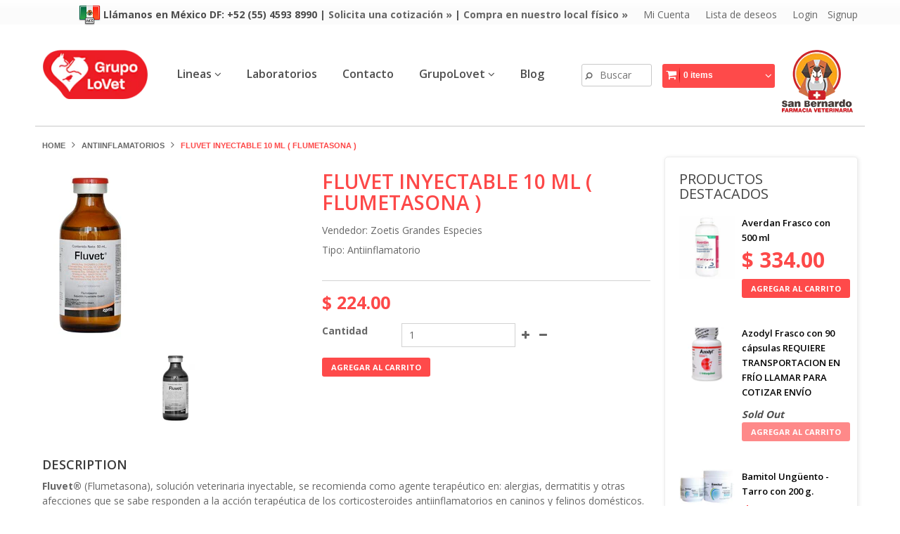

--- FILE ---
content_type: text/html; charset=utf-8
request_url: https://www.grupolovet.com/products/fluvet-inyectable-10-ml-flumetasona
body_size: 28931
content:
<!doctype html>
<!--[if IE 8 ]>    <html lang="en" class="no-js ie8"> <![endif]-->
<!--[if (gt IE 9)|!(IE)]><!--> <html lang="en" class="no-js"> <!--<![endif]-->
<head>
  
  <link rel="shortcut icon" href="//www.grupolovet.com/cdn/shop/t/6/assets/favicon.png?v=156031715151117833351494299081" type="image/png" />
  
  <meta charset="UTF-8">
  <meta http-equiv="Content-Type" content="text/html; charset=utf-8">
  <meta name="viewport" content="width=device-width, initial-scale=1, minimum-scale=1, maximum-scale=1" />
  <meta name="google-site-verification" content="S2qSpaNXD2ayFBul_r99gG7Q6rFjRmXlqIS4Ife7Jho" />
  <link rel="canonical" href="https://www.grupolovet.com/products/fluvet-inyectable-10-ml-flumetasona" />

  
  <meta name="description" content="Fluvet® (Flumetasona), solución veterinaria inyectable, se recomienda como agente terapéutico en: alergias, dermatitis y otras afecciones que se sabe responden a la acción terapéutica de los corticosteroides antiinflamatorios en caninos y felinos domésticos. DOSIS Y ADMINISTRACIÓN Intramuscular Subcutánea Intra-articul" />
  

  
   <title>Fluvet Inyectable 10 mL ( Flumetasona ) | Grupo Lovet :: Farmacia Veterinaria San Bernardo :: Medicamentos veterinarios en general y de especialidad. Sucursales en Querétaro y CDMX.</title>
  

  


  <meta property="og:url" content="https://www.grupolovet.com/products/fluvet-inyectable-10-ml-flumetasona" />
  <meta property="og:title" content="Fluvet Inyectable 10 mL ( Flumetasona )" />
  <meta property="og:description" content="Fluvet® (Flumetasona), solución veterinaria inyectable, se recomienda como agente terapéutico en: alergias, dermatitis y otras afecciones que se sabe responden a la acción terapéutica de los corticosteroides antiinflamatorios en caninos y felinos domésticos. DOSIS Y ADMINISTRACIÓN

Intramuscular
Subcutánea
Intra-articular

Caninos: de 0.06 a 0.25 mg (0.12 a 0.5 ml). Felinos: de 0.03 a 0.125 mg (0.06 a 0.25 ml). INSTRUCCIONES Y ADVERTENCIAS

Conservar fuera del alcance de los niños y animales domésticos.
Consulte al Médico Veterinario.
Su venta requiere receta médica.
No administrar en equinos destinados al consumo humano.


PRESENTACIÓN Frascos de 10 ml y 50 ml." />
  <meta property="og:image" content="//www.grupolovet.com/cdn/shop/products/fluvet_3d9b2f5b-7c32-48c4-9d27-28690e6d6c79_medium.jpg?v=1571441745" />


   
  <link href='//fonts.googleapis.com/css?family=Open+Sans:300,400,500,600,700,800' rel='stylesheet' type='text/css'>
  
    
   
  <link href='//fonts.googleapis.com/css?family=Open+Sans:300,400,600,700,800' rel='stylesheet' type='text/css'>
  
  
   
  <link href='//fonts.googleapis.com/css?family=Droid+Sans:400,700' rel='stylesheet' type='text/css'>
  

  <link href="//netdna.bootstrapcdn.com/font-awesome/4.0.3/css/font-awesome.min.css" rel="stylesheet" type="text/css" media="all" />
  
  
  
  
    <link href="//www.grupolovet.com/cdn/shop/t/6/assets/jquery.fancybox-buttons.css?v=59176699672351066271705903674" rel="stylesheet" type="text/css" media="all" />
  
  
  <link href="//www.grupolovet.com/cdn/shop/t/6/assets/cs.animate.css?v=40522597814820462281494271851" rel="stylesheet" type="text/css" media="all" />
  <link href="//www.grupolovet.com/cdn/shop/t/6/assets/application.css?v=127743841592254432991705903674" rel="stylesheet" type="text/css" media="all" />
  
  <link href="//www.grupolovet.com/cdn/shop/t/6/assets/jquery.owl.carousel.css?v=164742933250176413881705903674" rel="stylesheet" type="text/css" media="all" />

  <link href="//www.grupolovet.com/cdn/shop/t/6/assets/bootstrap.min.3x.css?v=49688428095753298541494271850" rel="stylesheet" type="text/css" media="all" />
  
  <link href="//www.grupolovet.com/cdn/shop/t/6/assets/cs.bootstrap.3x.css?v=29585932722098492171498576734" rel="stylesheet" type="text/css" media="all" />
  
  <link href="//www.grupolovet.com/cdn/shop/t/6/assets/cs.global.css?v=73837115044894500581705903674" rel="stylesheet" type="text/css" media="all" />
  <link href="//www.grupolovet.com/cdn/shop/t/6/assets/cs.style.css?v=46066711409477536421705903674" rel="stylesheet" type="text/css" media="all" />
  <link href="//www.grupolovet.com/cdn/shop/t/6/assets/cs.media.3x.css?v=129168093753715554551512491219" rel="stylesheet" type="text/css" media="all" />
  
  <!--[if IE 8 ]> <link href="//www.grupolovet.com/cdn/shop/t/6/assets/ie8.css?v=181791031565007100521498576664" rel="stylesheet" type="text/css" media="all" /> <![endif]-->
  
  

  <script src="//www.grupolovet.com/cdn/shop/t/6/assets/jquery-1.8.2.min.js?v=16839718699480930611494271853" type="text/javascript"></script>
  <script src="//www.grupolovet.com/cdn/shop/t/6/assets/jquery.imagesloaded.min.js?v=87590947715040177931494271854" type="text/javascript"></script>

  <script src="//www.grupolovet.com/cdn/shop/t/6/assets/bootstrap.min.3x.js?v=161915585427673092901494271850" type="text/javascript"></script>
  
  
  
  
  
  <script src="//www.grupolovet.com/cdn/shop/t/6/assets/modernizr.js?v=98655220835448841881494271855" type="text/javascript"></script>
  <script src="//www.grupolovet.com/cdn/shop/t/6/assets/cs.optionSelect.js?v=51235643759929143371494271852" type="text/javascript"></script>
  <script src="//www.grupolovet.com/cdn/shop/t/6/assets/cs.customSelect.js?v=117160796027668327871494271851" type="text/javascript"></script>  
  <script src="//www.grupolovet.com/cdn/shop/t/6/assets/application.js?v=55374481372069057041494271861" type="text/javascript"></script>
  <script src="//www.grupolovet.com/cdn/shop/t/6/assets/jquery.owl.carousel.min.js?v=29039801512336166901494271854" type="text/javascript"></script>
  <script src="//www.grupolovet.com/cdn/shop/t/6/assets/skrollr.min.js?v=65272873373743340871494271856" type="text/javascript"></script>
  

  
  <script src="//www.grupolovet.com/cdn/shop/t/6/assets/jquery.isotope.min.js?v=67974478271122581441494271854" type="text/javascript"></script>
  
  
  
    <script src="//www.grupolovet.com/cdn/shop/t/6/assets/jquery.fancybox-buttons.js?v=55176213373343787281494271854" type="text/javascript"></script>
  
  
  <script src="/services/javascripts/currencies.js" type="text/javascript"></script>
  <script src="//www.grupolovet.com/cdn/shop/t/6/assets/jquery.currencies.min.js?v=148731906405125217661494271854" type="text/javascript"></script>
  <script src="//www.grupolovet.com/cdn/shop/t/6/assets/cs.script.js?v=68513049783961013651595967421" type="text/javascript"></script>
  
  <!--[if lt IE 9]>
  <script src="//www.grupolovet.com/cdn/shop/t/6/assets/html5shiv.js?v=6202902628171491491494271853"></script>
  <script src="//www.grupolovet.com/cdn/shop/t/6/assets/respond.min.js?v=141691373683291253341494271856"></script>
  <link href="//www.grupolovet.com/cdn/shop/t/6/assets/respond-proxy.html" id="respond-proxy" rel="respond-proxy" />
  <link href="https://www.grupolovet.com/pages/respond-js" id="respond-redirect" rel="respond-redirect" />
  <script src="https://www.grupolovet.com/pages/respond-js" type="text/javascript"></script>
  <![endif]-->
  
  <script>window.performance && window.performance.mark && window.performance.mark('shopify.content_for_header.start');</script><meta id="shopify-digital-wallet" name="shopify-digital-wallet" content="/2686861/digital_wallets/dialog">
<link rel="alternate" type="application/json+oembed" href="https://www.grupolovet.com/products/fluvet-inyectable-10-ml-flumetasona.oembed">
<script async="async" src="/checkouts/internal/preloads.js?locale=es-MX"></script>
<script id="shopify-features" type="application/json">{"accessToken":"b7f1188c66402f0e804ed21223c87f66","betas":["rich-media-storefront-analytics"],"domain":"www.grupolovet.com","predictiveSearch":true,"shopId":2686861,"locale":"es"}</script>
<script>var Shopify = Shopify || {};
Shopify.shop = "grupo-lovet.myshopify.com";
Shopify.locale = "es";
Shopify.currency = {"active":"MXN","rate":"1.0"};
Shopify.country = "MX";
Shopify.theme = {"name":"fashion-r13","id":173627280,"schema_name":null,"schema_version":null,"theme_store_id":null,"role":"main"};
Shopify.theme.handle = "null";
Shopify.theme.style = {"id":null,"handle":null};
Shopify.cdnHost = "www.grupolovet.com/cdn";
Shopify.routes = Shopify.routes || {};
Shopify.routes.root = "/";</script>
<script type="module">!function(o){(o.Shopify=o.Shopify||{}).modules=!0}(window);</script>
<script>!function(o){function n(){var o=[];function n(){o.push(Array.prototype.slice.apply(arguments))}return n.q=o,n}var t=o.Shopify=o.Shopify||{};t.loadFeatures=n(),t.autoloadFeatures=n()}(window);</script>
<script id="shop-js-analytics" type="application/json">{"pageType":"product"}</script>
<script defer="defer" async type="module" src="//www.grupolovet.com/cdn/shopifycloud/shop-js/modules/v2/client.init-shop-cart-sync_BFpxDrjM.es.esm.js"></script>
<script defer="defer" async type="module" src="//www.grupolovet.com/cdn/shopifycloud/shop-js/modules/v2/chunk.common_CnP21gUX.esm.js"></script>
<script defer="defer" async type="module" src="//www.grupolovet.com/cdn/shopifycloud/shop-js/modules/v2/chunk.modal_D61HrJrg.esm.js"></script>
<script type="module">
  await import("//www.grupolovet.com/cdn/shopifycloud/shop-js/modules/v2/client.init-shop-cart-sync_BFpxDrjM.es.esm.js");
await import("//www.grupolovet.com/cdn/shopifycloud/shop-js/modules/v2/chunk.common_CnP21gUX.esm.js");
await import("//www.grupolovet.com/cdn/shopifycloud/shop-js/modules/v2/chunk.modal_D61HrJrg.esm.js");

  window.Shopify.SignInWithShop?.initShopCartSync?.({"fedCMEnabled":true,"windoidEnabled":true});

</script>
<script id="__st">var __st={"a":2686861,"offset":-21600,"reqid":"8b998e43-4c5a-49c6-9368-0b5789635267-1769724614","pageurl":"www.grupolovet.com\/products\/fluvet-inyectable-10-ml-flumetasona","u":"47de699420b2","p":"product","rtyp":"product","rid":1476866605136};</script>
<script>window.ShopifyPaypalV4VisibilityTracking = true;</script>
<script id="captcha-bootstrap">!function(){'use strict';const t='contact',e='account',n='new_comment',o=[[t,t],['blogs',n],['comments',n],[t,'customer']],c=[[e,'customer_login'],[e,'guest_login'],[e,'recover_customer_password'],[e,'create_customer']],r=t=>t.map((([t,e])=>`form[action*='/${t}']:not([data-nocaptcha='true']) input[name='form_type'][value='${e}']`)).join(','),a=t=>()=>t?[...document.querySelectorAll(t)].map((t=>t.form)):[];function s(){const t=[...o],e=r(t);return a(e)}const i='password',u='form_key',d=['recaptcha-v3-token','g-recaptcha-response','h-captcha-response',i],f=()=>{try{return window.sessionStorage}catch{return}},m='__shopify_v',_=t=>t.elements[u];function p(t,e,n=!1){try{const o=window.sessionStorage,c=JSON.parse(o.getItem(e)),{data:r}=function(t){const{data:e,action:n}=t;return t[m]||n?{data:e,action:n}:{data:t,action:n}}(c);for(const[e,n]of Object.entries(r))t.elements[e]&&(t.elements[e].value=n);n&&o.removeItem(e)}catch(o){console.error('form repopulation failed',{error:o})}}const l='form_type',E='cptcha';function T(t){t.dataset[E]=!0}const w=window,h=w.document,L='Shopify',v='ce_forms',y='captcha';let A=!1;((t,e)=>{const n=(g='f06e6c50-85a8-45c8-87d0-21a2b65856fe',I='https://cdn.shopify.com/shopifycloud/storefront-forms-hcaptcha/ce_storefront_forms_captcha_hcaptcha.v1.5.2.iife.js',D={infoText:'Protegido por hCaptcha',privacyText:'Privacidad',termsText:'Términos'},(t,e,n)=>{const o=w[L][v],c=o.bindForm;if(c)return c(t,g,e,D).then(n);var r;o.q.push([[t,g,e,D],n]),r=I,A||(h.body.append(Object.assign(h.createElement('script'),{id:'captcha-provider',async:!0,src:r})),A=!0)});var g,I,D;w[L]=w[L]||{},w[L][v]=w[L][v]||{},w[L][v].q=[],w[L][y]=w[L][y]||{},w[L][y].protect=function(t,e){n(t,void 0,e),T(t)},Object.freeze(w[L][y]),function(t,e,n,w,h,L){const[v,y,A,g]=function(t,e,n){const i=e?o:[],u=t?c:[],d=[...i,...u],f=r(d),m=r(i),_=r(d.filter((([t,e])=>n.includes(e))));return[a(f),a(m),a(_),s()]}(w,h,L),I=t=>{const e=t.target;return e instanceof HTMLFormElement?e:e&&e.form},D=t=>v().includes(t);t.addEventListener('submit',(t=>{const e=I(t);if(!e)return;const n=D(e)&&!e.dataset.hcaptchaBound&&!e.dataset.recaptchaBound,o=_(e),c=g().includes(e)&&(!o||!o.value);(n||c)&&t.preventDefault(),c&&!n&&(function(t){try{if(!f())return;!function(t){const e=f();if(!e)return;const n=_(t);if(!n)return;const o=n.value;o&&e.removeItem(o)}(t);const e=Array.from(Array(32),(()=>Math.random().toString(36)[2])).join('');!function(t,e){_(t)||t.append(Object.assign(document.createElement('input'),{type:'hidden',name:u})),t.elements[u].value=e}(t,e),function(t,e){const n=f();if(!n)return;const o=[...t.querySelectorAll(`input[type='${i}']`)].map((({name:t})=>t)),c=[...d,...o],r={};for(const[a,s]of new FormData(t).entries())c.includes(a)||(r[a]=s);n.setItem(e,JSON.stringify({[m]:1,action:t.action,data:r}))}(t,e)}catch(e){console.error('failed to persist form',e)}}(e),e.submit())}));const S=(t,e)=>{t&&!t.dataset[E]&&(n(t,e.some((e=>e===t))),T(t))};for(const o of['focusin','change'])t.addEventListener(o,(t=>{const e=I(t);D(e)&&S(e,y())}));const B=e.get('form_key'),M=e.get(l),P=B&&M;t.addEventListener('DOMContentLoaded',(()=>{const t=y();if(P)for(const e of t)e.elements[l].value===M&&p(e,B);[...new Set([...A(),...v().filter((t=>'true'===t.dataset.shopifyCaptcha))])].forEach((e=>S(e,t)))}))}(h,new URLSearchParams(w.location.search),n,t,e,['guest_login'])})(!0,!0)}();</script>
<script integrity="sha256-4kQ18oKyAcykRKYeNunJcIwy7WH5gtpwJnB7kiuLZ1E=" data-source-attribution="shopify.loadfeatures" defer="defer" src="//www.grupolovet.com/cdn/shopifycloud/storefront/assets/storefront/load_feature-a0a9edcb.js" crossorigin="anonymous"></script>
<script data-source-attribution="shopify.dynamic_checkout.dynamic.init">var Shopify=Shopify||{};Shopify.PaymentButton=Shopify.PaymentButton||{isStorefrontPortableWallets:!0,init:function(){window.Shopify.PaymentButton.init=function(){};var t=document.createElement("script");t.src="https://www.grupolovet.com/cdn/shopifycloud/portable-wallets/latest/portable-wallets.es.js",t.type="module",document.head.appendChild(t)}};
</script>
<script data-source-attribution="shopify.dynamic_checkout.buyer_consent">
  function portableWalletsHideBuyerConsent(e){var t=document.getElementById("shopify-buyer-consent"),n=document.getElementById("shopify-subscription-policy-button");t&&n&&(t.classList.add("hidden"),t.setAttribute("aria-hidden","true"),n.removeEventListener("click",e))}function portableWalletsShowBuyerConsent(e){var t=document.getElementById("shopify-buyer-consent"),n=document.getElementById("shopify-subscription-policy-button");t&&n&&(t.classList.remove("hidden"),t.removeAttribute("aria-hidden"),n.addEventListener("click",e))}window.Shopify?.PaymentButton&&(window.Shopify.PaymentButton.hideBuyerConsent=portableWalletsHideBuyerConsent,window.Shopify.PaymentButton.showBuyerConsent=portableWalletsShowBuyerConsent);
</script>
<script data-source-attribution="shopify.dynamic_checkout.cart.bootstrap">document.addEventListener("DOMContentLoaded",(function(){function t(){return document.querySelector("shopify-accelerated-checkout-cart, shopify-accelerated-checkout")}if(t())Shopify.PaymentButton.init();else{new MutationObserver((function(e,n){t()&&(Shopify.PaymentButton.init(),n.disconnect())})).observe(document.body,{childList:!0,subtree:!0})}}));
</script>

<script>window.performance && window.performance.mark && window.performance.mark('shopify.content_for_header.end');</script>
  
<link href="https://monorail-edge.shopifysvc.com" rel="dns-prefetch">
<script>(function(){if ("sendBeacon" in navigator && "performance" in window) {try {var session_token_from_headers = performance.getEntriesByType('navigation')[0].serverTiming.find(x => x.name == '_s').description;} catch {var session_token_from_headers = undefined;}var session_cookie_matches = document.cookie.match(/_shopify_s=([^;]*)/);var session_token_from_cookie = session_cookie_matches && session_cookie_matches.length === 2 ? session_cookie_matches[1] : "";var session_token = session_token_from_headers || session_token_from_cookie || "";function handle_abandonment_event(e) {var entries = performance.getEntries().filter(function(entry) {return /monorail-edge.shopifysvc.com/.test(entry.name);});if (!window.abandonment_tracked && entries.length === 0) {window.abandonment_tracked = true;var currentMs = Date.now();var navigation_start = performance.timing.navigationStart;var payload = {shop_id: 2686861,url: window.location.href,navigation_start,duration: currentMs - navigation_start,session_token,page_type: "product"};window.navigator.sendBeacon("https://monorail-edge.shopifysvc.com/v1/produce", JSON.stringify({schema_id: "online_store_buyer_site_abandonment/1.1",payload: payload,metadata: {event_created_at_ms: currentMs,event_sent_at_ms: currentMs}}));}}window.addEventListener('pagehide', handle_abandonment_event);}}());</script>
<script id="web-pixels-manager-setup">(function e(e,d,r,n,o){if(void 0===o&&(o={}),!Boolean(null===(a=null===(i=window.Shopify)||void 0===i?void 0:i.analytics)||void 0===a?void 0:a.replayQueue)){var i,a;window.Shopify=window.Shopify||{};var t=window.Shopify;t.analytics=t.analytics||{};var s=t.analytics;s.replayQueue=[],s.publish=function(e,d,r){return s.replayQueue.push([e,d,r]),!0};try{self.performance.mark("wpm:start")}catch(e){}var l=function(){var e={modern:/Edge?\/(1{2}[4-9]|1[2-9]\d|[2-9]\d{2}|\d{4,})\.\d+(\.\d+|)|Firefox\/(1{2}[4-9]|1[2-9]\d|[2-9]\d{2}|\d{4,})\.\d+(\.\d+|)|Chrom(ium|e)\/(9{2}|\d{3,})\.\d+(\.\d+|)|(Maci|X1{2}).+ Version\/(15\.\d+|(1[6-9]|[2-9]\d|\d{3,})\.\d+)([,.]\d+|)( \(\w+\)|)( Mobile\/\w+|) Safari\/|Chrome.+OPR\/(9{2}|\d{3,})\.\d+\.\d+|(CPU[ +]OS|iPhone[ +]OS|CPU[ +]iPhone|CPU IPhone OS|CPU iPad OS)[ +]+(15[._]\d+|(1[6-9]|[2-9]\d|\d{3,})[._]\d+)([._]\d+|)|Android:?[ /-](13[3-9]|1[4-9]\d|[2-9]\d{2}|\d{4,})(\.\d+|)(\.\d+|)|Android.+Firefox\/(13[5-9]|1[4-9]\d|[2-9]\d{2}|\d{4,})\.\d+(\.\d+|)|Android.+Chrom(ium|e)\/(13[3-9]|1[4-9]\d|[2-9]\d{2}|\d{4,})\.\d+(\.\d+|)|SamsungBrowser\/([2-9]\d|\d{3,})\.\d+/,legacy:/Edge?\/(1[6-9]|[2-9]\d|\d{3,})\.\d+(\.\d+|)|Firefox\/(5[4-9]|[6-9]\d|\d{3,})\.\d+(\.\d+|)|Chrom(ium|e)\/(5[1-9]|[6-9]\d|\d{3,})\.\d+(\.\d+|)([\d.]+$|.*Safari\/(?![\d.]+ Edge\/[\d.]+$))|(Maci|X1{2}).+ Version\/(10\.\d+|(1[1-9]|[2-9]\d|\d{3,})\.\d+)([,.]\d+|)( \(\w+\)|)( Mobile\/\w+|) Safari\/|Chrome.+OPR\/(3[89]|[4-9]\d|\d{3,})\.\d+\.\d+|(CPU[ +]OS|iPhone[ +]OS|CPU[ +]iPhone|CPU IPhone OS|CPU iPad OS)[ +]+(10[._]\d+|(1[1-9]|[2-9]\d|\d{3,})[._]\d+)([._]\d+|)|Android:?[ /-](13[3-9]|1[4-9]\d|[2-9]\d{2}|\d{4,})(\.\d+|)(\.\d+|)|Mobile Safari.+OPR\/([89]\d|\d{3,})\.\d+\.\d+|Android.+Firefox\/(13[5-9]|1[4-9]\d|[2-9]\d{2}|\d{4,})\.\d+(\.\d+|)|Android.+Chrom(ium|e)\/(13[3-9]|1[4-9]\d|[2-9]\d{2}|\d{4,})\.\d+(\.\d+|)|Android.+(UC? ?Browser|UCWEB|U3)[ /]?(15\.([5-9]|\d{2,})|(1[6-9]|[2-9]\d|\d{3,})\.\d+)\.\d+|SamsungBrowser\/(5\.\d+|([6-9]|\d{2,})\.\d+)|Android.+MQ{2}Browser\/(14(\.(9|\d{2,})|)|(1[5-9]|[2-9]\d|\d{3,})(\.\d+|))(\.\d+|)|K[Aa][Ii]OS\/(3\.\d+|([4-9]|\d{2,})\.\d+)(\.\d+|)/},d=e.modern,r=e.legacy,n=navigator.userAgent;return n.match(d)?"modern":n.match(r)?"legacy":"unknown"}(),u="modern"===l?"modern":"legacy",c=(null!=n?n:{modern:"",legacy:""})[u],f=function(e){return[e.baseUrl,"/wpm","/b",e.hashVersion,"modern"===e.buildTarget?"m":"l",".js"].join("")}({baseUrl:d,hashVersion:r,buildTarget:u}),m=function(e){var d=e.version,r=e.bundleTarget,n=e.surface,o=e.pageUrl,i=e.monorailEndpoint;return{emit:function(e){var a=e.status,t=e.errorMsg,s=(new Date).getTime(),l=JSON.stringify({metadata:{event_sent_at_ms:s},events:[{schema_id:"web_pixels_manager_load/3.1",payload:{version:d,bundle_target:r,page_url:o,status:a,surface:n,error_msg:t},metadata:{event_created_at_ms:s}}]});if(!i)return console&&console.warn&&console.warn("[Web Pixels Manager] No Monorail endpoint provided, skipping logging."),!1;try{return self.navigator.sendBeacon.bind(self.navigator)(i,l)}catch(e){}var u=new XMLHttpRequest;try{return u.open("POST",i,!0),u.setRequestHeader("Content-Type","text/plain"),u.send(l),!0}catch(e){return console&&console.warn&&console.warn("[Web Pixels Manager] Got an unhandled error while logging to Monorail."),!1}}}}({version:r,bundleTarget:l,surface:e.surface,pageUrl:self.location.href,monorailEndpoint:e.monorailEndpoint});try{o.browserTarget=l,function(e){var d=e.src,r=e.async,n=void 0===r||r,o=e.onload,i=e.onerror,a=e.sri,t=e.scriptDataAttributes,s=void 0===t?{}:t,l=document.createElement("script"),u=document.querySelector("head"),c=document.querySelector("body");if(l.async=n,l.src=d,a&&(l.integrity=a,l.crossOrigin="anonymous"),s)for(var f in s)if(Object.prototype.hasOwnProperty.call(s,f))try{l.dataset[f]=s[f]}catch(e){}if(o&&l.addEventListener("load",o),i&&l.addEventListener("error",i),u)u.appendChild(l);else{if(!c)throw new Error("Did not find a head or body element to append the script");c.appendChild(l)}}({src:f,async:!0,onload:function(){if(!function(){var e,d;return Boolean(null===(d=null===(e=window.Shopify)||void 0===e?void 0:e.analytics)||void 0===d?void 0:d.initialized)}()){var d=window.webPixelsManager.init(e)||void 0;if(d){var r=window.Shopify.analytics;r.replayQueue.forEach((function(e){var r=e[0],n=e[1],o=e[2];d.publishCustomEvent(r,n,o)})),r.replayQueue=[],r.publish=d.publishCustomEvent,r.visitor=d.visitor,r.initialized=!0}}},onerror:function(){return m.emit({status:"failed",errorMsg:"".concat(f," has failed to load")})},sri:function(e){var d=/^sha384-[A-Za-z0-9+/=]+$/;return"string"==typeof e&&d.test(e)}(c)?c:"",scriptDataAttributes:o}),m.emit({status:"loading"})}catch(e){m.emit({status:"failed",errorMsg:(null==e?void 0:e.message)||"Unknown error"})}}})({shopId: 2686861,storefrontBaseUrl: "https://www.grupolovet.com",extensionsBaseUrl: "https://extensions.shopifycdn.com/cdn/shopifycloud/web-pixels-manager",monorailEndpoint: "https://monorail-edge.shopifysvc.com/unstable/produce_batch",surface: "storefront-renderer",enabledBetaFlags: ["2dca8a86"],webPixelsConfigList: [{"id":"599392336","configuration":"{\"config\":\"{\\\"google_tag_ids\\\":[\\\"G-HWBJNM8TPC\\\",\\\"G-0BDGVEPPLR\\\"],\\\"target_country\\\":\\\"ZZ\\\",\\\"gtag_events\\\":[{\\\"type\\\":\\\"begin_checkout\\\",\\\"action_label\\\":[\\\"G-HWBJNM8TPC\\\",\\\"G-0BDGVEPPLR\\\"]},{\\\"type\\\":\\\"search\\\",\\\"action_label\\\":[\\\"G-HWBJNM8TPC\\\",\\\"G-0BDGVEPPLR\\\"]},{\\\"type\\\":\\\"view_item\\\",\\\"action_label\\\":[\\\"G-HWBJNM8TPC\\\",\\\"G-0BDGVEPPLR\\\"]},{\\\"type\\\":\\\"purchase\\\",\\\"action_label\\\":[\\\"G-HWBJNM8TPC\\\",\\\"G-0BDGVEPPLR\\\"]},{\\\"type\\\":\\\"page_view\\\",\\\"action_label\\\":[\\\"G-HWBJNM8TPC\\\",\\\"G-0BDGVEPPLR\\\"]},{\\\"type\\\":\\\"add_payment_info\\\",\\\"action_label\\\":[\\\"G-HWBJNM8TPC\\\",\\\"G-0BDGVEPPLR\\\"]},{\\\"type\\\":\\\"add_to_cart\\\",\\\"action_label\\\":[\\\"G-HWBJNM8TPC\\\",\\\"G-0BDGVEPPLR\\\"]}],\\\"enable_monitoring_mode\\\":false}\"}","eventPayloadVersion":"v1","runtimeContext":"OPEN","scriptVersion":"b2a88bafab3e21179ed38636efcd8a93","type":"APP","apiClientId":1780363,"privacyPurposes":[],"dataSharingAdjustments":{"protectedCustomerApprovalScopes":["read_customer_address","read_customer_email","read_customer_name","read_customer_personal_data","read_customer_phone"]}},{"id":"32276560","eventPayloadVersion":"v1","runtimeContext":"LAX","scriptVersion":"1","type":"CUSTOM","privacyPurposes":["MARKETING"],"name":"Meta pixel (migrated)"},{"id":"60031056","eventPayloadVersion":"v1","runtimeContext":"LAX","scriptVersion":"1","type":"CUSTOM","privacyPurposes":["ANALYTICS"],"name":"Google Analytics tag (migrated)"},{"id":"shopify-app-pixel","configuration":"{}","eventPayloadVersion":"v1","runtimeContext":"STRICT","scriptVersion":"0450","apiClientId":"shopify-pixel","type":"APP","privacyPurposes":["ANALYTICS","MARKETING"]},{"id":"shopify-custom-pixel","eventPayloadVersion":"v1","runtimeContext":"LAX","scriptVersion":"0450","apiClientId":"shopify-pixel","type":"CUSTOM","privacyPurposes":["ANALYTICS","MARKETING"]}],isMerchantRequest: false,initData: {"shop":{"name":"Grupo Lovet :: Farmacia Veterinaria San Bernardo :: Medicamentos veterinarios en general y de especialidad. Sucursales en Querétaro y CDMX.","paymentSettings":{"currencyCode":"MXN"},"myshopifyDomain":"grupo-lovet.myshopify.com","countryCode":"MX","storefrontUrl":"https:\/\/www.grupolovet.com"},"customer":null,"cart":null,"checkout":null,"productVariants":[{"price":{"amount":224.0,"currencyCode":"MXN"},"product":{"title":"Fluvet Inyectable 10 mL ( Flumetasona )","vendor":"Zoetis Grandes Especies","id":"1476866605136","untranslatedTitle":"Fluvet Inyectable 10 mL ( Flumetasona )","url":"\/products\/fluvet-inyectable-10-ml-flumetasona","type":"Antiinflamatorio"},"id":"12661907423312","image":{"src":"\/\/www.grupolovet.com\/cdn\/shop\/products\/fluvet_3d9b2f5b-7c32-48c4-9d27-28690e6d6c79.jpg?v=1571441745"},"sku":"","title":"Default Title","untranslatedTitle":"Default Title"}],"purchasingCompany":null},},"https://www.grupolovet.com/cdn","1d2a099fw23dfb22ep557258f5m7a2edbae",{"modern":"","legacy":""},{"shopId":"2686861","storefrontBaseUrl":"https:\/\/www.grupolovet.com","extensionBaseUrl":"https:\/\/extensions.shopifycdn.com\/cdn\/shopifycloud\/web-pixels-manager","surface":"storefront-renderer","enabledBetaFlags":"[\"2dca8a86\"]","isMerchantRequest":"false","hashVersion":"1d2a099fw23dfb22ep557258f5m7a2edbae","publish":"custom","events":"[[\"page_viewed\",{}],[\"product_viewed\",{\"productVariant\":{\"price\":{\"amount\":224.0,\"currencyCode\":\"MXN\"},\"product\":{\"title\":\"Fluvet Inyectable 10 mL ( Flumetasona )\",\"vendor\":\"Zoetis Grandes Especies\",\"id\":\"1476866605136\",\"untranslatedTitle\":\"Fluvet Inyectable 10 mL ( Flumetasona )\",\"url\":\"\/products\/fluvet-inyectable-10-ml-flumetasona\",\"type\":\"Antiinflamatorio\"},\"id\":\"12661907423312\",\"image\":{\"src\":\"\/\/www.grupolovet.com\/cdn\/shop\/products\/fluvet_3d9b2f5b-7c32-48c4-9d27-28690e6d6c79.jpg?v=1571441745\"},\"sku\":\"\",\"title\":\"Default Title\",\"untranslatedTitle\":\"Default Title\"}}]]"});</script><script>
  window.ShopifyAnalytics = window.ShopifyAnalytics || {};
  window.ShopifyAnalytics.meta = window.ShopifyAnalytics.meta || {};
  window.ShopifyAnalytics.meta.currency = 'MXN';
  var meta = {"product":{"id":1476866605136,"gid":"gid:\/\/shopify\/Product\/1476866605136","vendor":"Zoetis Grandes Especies","type":"Antiinflamatorio","handle":"fluvet-inyectable-10-ml-flumetasona","variants":[{"id":12661907423312,"price":22400,"name":"Fluvet Inyectable 10 mL ( Flumetasona )","public_title":null,"sku":""}],"remote":false},"page":{"pageType":"product","resourceType":"product","resourceId":1476866605136,"requestId":"8b998e43-4c5a-49c6-9368-0b5789635267-1769724614"}};
  for (var attr in meta) {
    window.ShopifyAnalytics.meta[attr] = meta[attr];
  }
</script>
<script class="analytics">
  (function () {
    var customDocumentWrite = function(content) {
      var jquery = null;

      if (window.jQuery) {
        jquery = window.jQuery;
      } else if (window.Checkout && window.Checkout.$) {
        jquery = window.Checkout.$;
      }

      if (jquery) {
        jquery('body').append(content);
      }
    };

    var hasLoggedConversion = function(token) {
      if (token) {
        return document.cookie.indexOf('loggedConversion=' + token) !== -1;
      }
      return false;
    }

    var setCookieIfConversion = function(token) {
      if (token) {
        var twoMonthsFromNow = new Date(Date.now());
        twoMonthsFromNow.setMonth(twoMonthsFromNow.getMonth() + 2);

        document.cookie = 'loggedConversion=' + token + '; expires=' + twoMonthsFromNow;
      }
    }

    var trekkie = window.ShopifyAnalytics.lib = window.trekkie = window.trekkie || [];
    if (trekkie.integrations) {
      return;
    }
    trekkie.methods = [
      'identify',
      'page',
      'ready',
      'track',
      'trackForm',
      'trackLink'
    ];
    trekkie.factory = function(method) {
      return function() {
        var args = Array.prototype.slice.call(arguments);
        args.unshift(method);
        trekkie.push(args);
        return trekkie;
      };
    };
    for (var i = 0; i < trekkie.methods.length; i++) {
      var key = trekkie.methods[i];
      trekkie[key] = trekkie.factory(key);
    }
    trekkie.load = function(config) {
      trekkie.config = config || {};
      trekkie.config.initialDocumentCookie = document.cookie;
      var first = document.getElementsByTagName('script')[0];
      var script = document.createElement('script');
      script.type = 'text/javascript';
      script.onerror = function(e) {
        var scriptFallback = document.createElement('script');
        scriptFallback.type = 'text/javascript';
        scriptFallback.onerror = function(error) {
                var Monorail = {
      produce: function produce(monorailDomain, schemaId, payload) {
        var currentMs = new Date().getTime();
        var event = {
          schema_id: schemaId,
          payload: payload,
          metadata: {
            event_created_at_ms: currentMs,
            event_sent_at_ms: currentMs
          }
        };
        return Monorail.sendRequest("https://" + monorailDomain + "/v1/produce", JSON.stringify(event));
      },
      sendRequest: function sendRequest(endpointUrl, payload) {
        // Try the sendBeacon API
        if (window && window.navigator && typeof window.navigator.sendBeacon === 'function' && typeof window.Blob === 'function' && !Monorail.isIos12()) {
          var blobData = new window.Blob([payload], {
            type: 'text/plain'
          });

          if (window.navigator.sendBeacon(endpointUrl, blobData)) {
            return true;
          } // sendBeacon was not successful

        } // XHR beacon

        var xhr = new XMLHttpRequest();

        try {
          xhr.open('POST', endpointUrl);
          xhr.setRequestHeader('Content-Type', 'text/plain');
          xhr.send(payload);
        } catch (e) {
          console.log(e);
        }

        return false;
      },
      isIos12: function isIos12() {
        return window.navigator.userAgent.lastIndexOf('iPhone; CPU iPhone OS 12_') !== -1 || window.navigator.userAgent.lastIndexOf('iPad; CPU OS 12_') !== -1;
      }
    };
    Monorail.produce('monorail-edge.shopifysvc.com',
      'trekkie_storefront_load_errors/1.1',
      {shop_id: 2686861,
      theme_id: 173627280,
      app_name: "storefront",
      context_url: window.location.href,
      source_url: "//www.grupolovet.com/cdn/s/trekkie.storefront.c59ea00e0474b293ae6629561379568a2d7c4bba.min.js"});

        };
        scriptFallback.async = true;
        scriptFallback.src = '//www.grupolovet.com/cdn/s/trekkie.storefront.c59ea00e0474b293ae6629561379568a2d7c4bba.min.js';
        first.parentNode.insertBefore(scriptFallback, first);
      };
      script.async = true;
      script.src = '//www.grupolovet.com/cdn/s/trekkie.storefront.c59ea00e0474b293ae6629561379568a2d7c4bba.min.js';
      first.parentNode.insertBefore(script, first);
    };
    trekkie.load(
      {"Trekkie":{"appName":"storefront","development":false,"defaultAttributes":{"shopId":2686861,"isMerchantRequest":null,"themeId":173627280,"themeCityHash":"13238328385805229729","contentLanguage":"es","currency":"MXN","eventMetadataId":"4cb9e42a-d27b-4ef0-8c54-85094d50ee97"},"isServerSideCookieWritingEnabled":true,"monorailRegion":"shop_domain","enabledBetaFlags":["65f19447","b5387b81"]},"Session Attribution":{},"S2S":{"facebookCapiEnabled":false,"source":"trekkie-storefront-renderer","apiClientId":580111}}
    );

    var loaded = false;
    trekkie.ready(function() {
      if (loaded) return;
      loaded = true;

      window.ShopifyAnalytics.lib = window.trekkie;

      var originalDocumentWrite = document.write;
      document.write = customDocumentWrite;
      try { window.ShopifyAnalytics.merchantGoogleAnalytics.call(this); } catch(error) {};
      document.write = originalDocumentWrite;

      window.ShopifyAnalytics.lib.page(null,{"pageType":"product","resourceType":"product","resourceId":1476866605136,"requestId":"8b998e43-4c5a-49c6-9368-0b5789635267-1769724614","shopifyEmitted":true});

      var match = window.location.pathname.match(/checkouts\/(.+)\/(thank_you|post_purchase)/)
      var token = match? match[1]: undefined;
      if (!hasLoggedConversion(token)) {
        setCookieIfConversion(token);
        window.ShopifyAnalytics.lib.track("Viewed Product",{"currency":"MXN","variantId":12661907423312,"productId":1476866605136,"productGid":"gid:\/\/shopify\/Product\/1476866605136","name":"Fluvet Inyectable 10 mL ( Flumetasona )","price":"224.00","sku":"","brand":"Zoetis Grandes Especies","variant":null,"category":"Antiinflamatorio","nonInteraction":true,"remote":false},undefined,undefined,{"shopifyEmitted":true});
      window.ShopifyAnalytics.lib.track("monorail:\/\/trekkie_storefront_viewed_product\/1.1",{"currency":"MXN","variantId":12661907423312,"productId":1476866605136,"productGid":"gid:\/\/shopify\/Product\/1476866605136","name":"Fluvet Inyectable 10 mL ( Flumetasona )","price":"224.00","sku":"","brand":"Zoetis Grandes Especies","variant":null,"category":"Antiinflamatorio","nonInteraction":true,"remote":false,"referer":"https:\/\/www.grupolovet.com\/products\/fluvet-inyectable-10-ml-flumetasona"});
      }
    });


        var eventsListenerScript = document.createElement('script');
        eventsListenerScript.async = true;
        eventsListenerScript.src = "//www.grupolovet.com/cdn/shopifycloud/storefront/assets/shop_events_listener-3da45d37.js";
        document.getElementsByTagName('head')[0].appendChild(eventsListenerScript);

})();</script>
  <script>
  if (!window.ga || (window.ga && typeof window.ga !== 'function')) {
    window.ga = function ga() {
      (window.ga.q = window.ga.q || []).push(arguments);
      if (window.Shopify && window.Shopify.analytics && typeof window.Shopify.analytics.publish === 'function') {
        window.Shopify.analytics.publish("ga_stub_called", {}, {sendTo: "google_osp_migration"});
      }
      console.error("Shopify's Google Analytics stub called with:", Array.from(arguments), "\nSee https://help.shopify.com/manual/promoting-marketing/pixels/pixel-migration#google for more information.");
    };
    if (window.Shopify && window.Shopify.analytics && typeof window.Shopify.analytics.publish === 'function') {
      window.Shopify.analytics.publish("ga_stub_initialized", {}, {sendTo: "google_osp_migration"});
    }
  }
</script>
<script
  defer
  src="https://www.grupolovet.com/cdn/shopifycloud/perf-kit/shopify-perf-kit-3.1.0.min.js"
  data-application="storefront-renderer"
  data-shop-id="2686861"
  data-render-region="gcp-us-east1"
  data-page-type="product"
  data-theme-instance-id="173627280"
  data-theme-name=""
  data-theme-version=""
  data-monorail-region="shop_domain"
  data-resource-timing-sampling-rate="10"
  data-shs="true"
  data-shs-beacon="true"
  data-shs-export-with-fetch="true"
  data-shs-logs-sample-rate="1"
  data-shs-beacon-endpoint="https://www.grupolovet.com/api/collect"
></script>
</head>
<body itemscope itemtype="http://schema.org/WebPage" class="templateProduct">
  <!-- Header -->
  <header id="top" class="fadeInDownBig clearfix">
    <!--top-->
    <div class="top">
      <!--container-->
      <div class="container">
        <div class="row">
        <div class="col-md-10 col-lg-10 header-left hidden-xs">
          
        </div>
       
          
          <div class="col-md-20 col-lg-20 header-right hidden-xs">
 

 <img alt="Grupo Lovet Mexico" src="https://cdn.shopify.com/s/files/1/0039/0182/files/flag_mexico.png?14381657242661294135" /> <strong>Llámanos en México DF: +52 (55) 4593 8990  | </strong> <a href="/pages/contacto">  <strong>Solicita una cotización »</strong></a>  <strong> | </strong> 

</strong> <a href="/pages/ubicacion">  <strong>Compra en nuestro local físico »</strong></a>
  
            
          <div class="account">
            <a href="/account">Mi Cuenta</a>
          </div>
          
          <div class="wishlist">
            <a href="/account">Lista de deseos</a>
          </div>
          
          <div class="customer-links">
            
  
  <ul id="accounts" class="list-inline">
    
    <li class="login">
      
      <span id="loginButton" class="dropdown-toggle" data-toggle="dropdown">
        Login
        <i class="sub-dropdown1"></i>
        <i class="sub-dropdown"></i>
      </span>
      
      <!-- Customer Account Login -->
      <div id="loginBox" class="dropdown-menu text-left">
        <form method="post" action="/account/login" id="customer_login" accept-charset="UTF-8" data-login-with-shop-sign-in="true"><input type="hidden" name="form_type" value="customer_login" /><input type="hidden" name="utf8" value="✓" />
        
        <div id="bodyBox">
          <ul class="control-container customer-accounts list-unstyled">
            <li class="clearfix">
              <label for="customer_email_box" class="control-label">Email <span class="req">*</span></label>
              <input type="email" value="" name="customer[email]" id="customer_email_box" class="form-control" />
            </li>
            
            <li class="clearfix">
              <label for="customer_password_box" class="control-label">Password <span class="req">*</span></label>
              <input type="password" value="" name="customer[password]" id="customer_password_box" class="form-control password" />
            </li>
            
            
            <li class="clearfix last1">
              <button class="btn" type="submit">Entrar</button>
              <span>or</span>
              <a href="/account/register">Crear una cuenta</a>
            </li>
          </ul>
        </div>
        </form>
      </div>
      
      
    </li>
     
    <li class="register">
     <a href="https://account.grupolovet.com?locale=es" id="customer_register_link">Signup</a>
    </li>
    
    
  </ul>
  


          </div>
          </div>
        </div><!--end container-->
      </div>
    </div>
    
    <br clear =all>
    
    <!--End top-->
    
    <div class="container">
    
      <!--top other-->
<div class="row top-other">
  <div class="top-logo col-md-2">
    <a id="site-title" href="/" title="Grupo Lovet :: Farmacia Veterinaria San Bernardo :: Medicamentos veterinarios en general y de especialidad. Sucursales en Querétaro y CDMX.">
      
      <img class="" src="//www.grupolovet.com/cdn/shop/t/6/assets/logo.png?v=147671963692607959431512491093" alt="Grupo Lovet :: Farmacia Veterinaria San Bernardo :: Medicamentos veterinarios en general y de especialidad. Sucursales en Querétaro y CDMX." />
      
    </a>

  </div>
  <div class="top-navigation col-md-11">
    
<nav class="navbar" role="navigation">
  <div class="clearfix">
    <div class="navbar-header">
      <button type="button" class="navbar-toggle" data-toggle="collapse" data-target=".navbar-collapse">
        <span class="sr-only">Toggle main navigation</span>
        <span class="icon-bar"></span>
        <span class="icon-bar"></span>
        <span class="icon-bar"></span>
      </button>
    </div>
   
     <div class="is-mobile visible-xs">
<center>
<img src="https://cdn.shopify.com/s/files/1/0268/6861/files/escribenos.gif?6316922134057753350" width="300" height="175">
<br><br></center></div>
    
    <div class="is-mobile visible-xs">
      <ul class="list-inline">
        <li class="is-mobile-menu">
          <div class="btn-navbar" data-toggle="collapse" data-target=".navbar-collapse">
            <span class="icon-bar-group">
              <span class="icon-bar"></span>
              <span class="icon-bar"></span>
              <span class="icon-bar"></span>
            </span>
          </div>
        </li>
        
        
        <li class="is-mobile-login">
          <div class="btn-group">
            <div class="dropdown-toggle" data-toggle="dropdown">
              <i class="fa fa-user"></i>
            </div>
            <ul class="customer dropdown-menu">
              
              <li class="logout">
                <a href="/account/login">Entrar</a>
              </li>
              <li class="account">
                <a href="/account/register">Registro</a>
              </li>
              
            </ul>
          </div>
        </li>
        
        
        
        
        <li class="is-mobile-cart">
          <a href="/cart"><i class="fa fa-shopping-cart"></i></a>
        </li>
        
        <li class="is-mobile-wishlist">
          <a href="/account"><i class="fa fa-heart"></i></a>
        </li>
        
      </ul>
    </div>
    
    <div class="collapse navbar-collapse"> 
      <ul class="nav navbar-nav hoverMenuWrapper">
        
        

<li class=" dropdown">
  <a href="/" class="dropdown-toggle dropdown-link" data-toggle="dropdown">
    
    <span>Lineas</span>
    
    <i class="fa fa-angle-down"></i>
    
    
    <i class="sub-dropdown1 visible-md visible-lg"></i>
    <i class="sub-dropdown visible-md visible-lg"></i>
  </a>
  <ul class="dropdown-menu">
    
    

<li class=""><a tabindex="-1" href="/collections/mascotas-top" title="Mascotas">Mascotas</a></li>


    
    

<li class=""><a tabindex="-1" href="/collections/top-aves" title="Gallos y aves">Gallos y aves</a></li>


    
    

<li class=""><a tabindex="-1" href="/collections/top-caballos" title="Caballos">Caballos</a></li>


    
    

<li class=""><a tabindex="-1" href="/collections/top-ganado-1" title="Ganado">Ganado</a></li>


    
    

<li class=""><a tabindex="-1" href="/collections/top-ganado" title="Dermatológicos">Dermatológicos</a></li>


    
    

<li class=""><a tabindex="-1" href="/collections/top-antibioticos" title="Antibióticos">Antibióticos</a></li>


    
    

<li class=""><a tabindex="-1" href="/collections/top-vitaminicos" title="Vitamínicos">Vitamínicos</a></li>


    
    

<li class=""><a tabindex="-1" href="/collections/top-antibioticos" title="Antipulgas">Antipulgas</a></li>


    
    

<li class=""><a tabindex="-1" href="/collections/top-vacunas" title="Vacunas">Vacunas</a></li>


    
    

<li class=""><a tabindex="-1" href="/collections/top-especialidades" title="Especialidades">Especialidades</a></li>


    
    

<li class=""><a tabindex="-1" href="/collections" title="Todas las categorías">Todas las categorías</a></li>


    
  </ul>
</li>

        
        

<li class="">
  <a href="/pages/laboratorios">
    <span>Laboratorios</span>
  </a>
</li>

        
        

<li class="">
  <a href="/pages/contacto">
    <span>Contacto</span>
  </a>
</li>

        
        

<li class=" dropdown">
  <a href="/pages/grupo-lovet-distribuidora-de-medicamentos-veterinarios-en-mexico" class="dropdown-toggle dropdown-link" data-toggle="dropdown">
    
    <span>GrupoLovet</span>
    
    <i class="fa fa-angle-down"></i>
    
    
    <i class="sub-dropdown1 visible-md visible-lg"></i>
    <i class="sub-dropdown visible-md visible-lg"></i>
  </a>
  <ul class="dropdown-menu">
    
    

<li class=""><a tabindex="-1" href="/pages/formas-de-pago" title="Formas de pago">Formas de pago</a></li>


    
    

<li class=""><a tabindex="-1" href="/pages/costos-de-envio" title="Costos de envío">Costos de envío</a></li>


    
    

<li class=""><a tabindex="-1" href="/pages/venta-de-mayoreo" title="Descuento por mayoreo">Descuento por mayoreo</a></li>


    
    

<li class=""><a tabindex="-1" href="/pages/grupo-lovet-distribuidora-de-medicamentos-veterinarios-en-mexico" title="Quienes somos">Quienes somos</a></li>


    
    

<li class=""><a tabindex="-1" href="/pages/ubicacion" title="Farmacia Veterinaria San Bernardo">Farmacia Veterinaria San Bernardo</a></li>


    
  </ul>
</li>

        
        

<li class="">
  <a href="/blogs/noticias">
    <span>Blog</span>
  </a>
</li>

        
      </ul>       
    </div>
  </div>
</nav>

    
  </div>
  
  <div class="top-search col-md-5">
    

    
    
    <div class="header-search">
    <form id="header-search" class="search-form" action="/search" method="get">
      
      <button type="submit" class="search-submit" title="Search">
        <i class="fa fa-search"></i>
      </button>
      
      <input type="hidden" name="type" value="product" />
      <input type="text" class="" name="q" value="" accesskey="4" autocomplete="off" placeholder="Buscar" />
    </form>
    </div>
    
    
    
    <div class="umbrella hidden-xs">			
      <div id="umbrella" class="list-inline unmargin">
        <div class="cart-link">
          <a href="/cart" class="dropdown-toggle dropdown-link" data-toggle="dropdown">
            <i class="sub-dropdown1"></i>
            <i class="sub-dropdown"></i>
            
            <div class="num-items-in-cart">
              <span class="icon">
                <i class="fa fa-shopping-cart"></i>
                <span class="number">0 items</span>
              </span>
              <i class="fa fa-angle-down"></i>
            </div>
          </a>
          
          
          <div id="cart-info" class="dropdown-menu">
            <div class="cart-heading"><a href="/cart">Mi carrito</a></div>
            <div id="cart-content">
              <div class="loading">
                <img src="//www.grupolovet.com/cdn/shop/t/6/assets/loader.gif?v=147071982126738704471494271855" alt="" />
              </div>
            </div>
          </div>
          
        </div>
      </div>
    </div>
    
  </div>
            <a href="https://www.grupolovet.com/pages/ubicacion"><img src="https://cdn.shopify.com/s/files/1/0268/6861/files/logoFVSB.png?12964352785858123161" alt="Farmacia veterinaria San Bernardo"></a>

</div>
<!--End top other-->
    
    </div>
    
  </header>
  <div id="content-wrapper-parent">
    <div id="content-wrapper">
      
      
      
      <!-- Content -->
      <div id="content" class="container clearfix">
        
        
        <div id="breadcrumb" class="row breadcrumb">
  <div class="" itemprop="breadcrumb">
    <a href="/" class="homepage-link" title="Back to the frontpage">Home</a>
    
                  
        <i class="fa fa-angle-right"></i>
        
           
           <a href="/collections/antiinflamatorios" title="">Antiinflamatorios</a>
        
      
        <i class="fa fa-angle-right"></i>
       <span class="page-title">Fluvet Inyectable 10 mL ( Flumetasona )</span>
    
  </div>
</div>
        
        
        <section class="row content">
          
          
          <div id="col-main" class="product-page  col-content col-sm-15 col-md-15">
  <div itemscope itemtype="http://schema.org/Product">
    <meta itemprop="url" content="/products/fluvet-inyectable-10-ml-flumetasona" />

    <div id="product" class="content row clearfix">
      <div id="product-image" class="col-md-9 product-image">
        <div class="product-image-wrapper">
          
          <a target="_blank" href="//www.grupolovet.com/cdn/shop/products/fluvet_3d9b2f5b-7c32-48c4-9d27-28690e6d6c79_1024x1024.jpg?v=1571441745" alt="" class="main-image elevatezoom">
            <img itemprop="image" class="img-zoom img-responsive image-fly" src="//www.grupolovet.com/cdn/shop/products/fluvet_3d9b2f5b-7c32-48c4-9d27-28690e6d6c79_grande.jpg?v=1571441745" data-zoom-image="//www.grupolovet.com/cdn/shop/products/fluvet_3d9b2f5b-7c32-48c4-9d27-28690e6d6c79_1024x1024.jpg?v=1571441745" alt="Fluvet Inyectable 10 mL ( Flumetasona )" />
            <span class="main-image-bg"></span>
          </a>
          
          <div id="gallery_main" class="product-image-thumb">
            
            <a target="_blank" class="image-thumb active" data-image="//www.grupolovet.com/cdn/shop/products/fluvet_3d9b2f5b-7c32-48c4-9d27-28690e6d6c79_large.jpg?v=1571441745" data-zoom-image="//www.grupolovet.com/cdn/shop/products/fluvet_3d9b2f5b-7c32-48c4-9d27-28690e6d6c79_1024x1024.jpg?v=1571441745" href="//www.grupolovet.com/cdn/shop/products/fluvet_3d9b2f5b-7c32-48c4-9d27-28690e6d6c79_1024x1024.jpg?v=1571441745" alt="Fluvet Inyectable 10 mL ( Flumetasona )">
              <img src="//www.grupolovet.com/cdn/shop/products/fluvet_3d9b2f5b-7c32-48c4-9d27-28690e6d6c79_small.jpg?v=1571441745" alt="Fluvet Inyectable 10 mL ( Flumetasona )" />
            </a>
            
          </div>
          
        </div>
      </div>
      
      <div id="product-information" class="col-md-11 product-information">
        <div id="product-header" class="clearfix">
          <h1 id="page-title">
            <span itemprop="name">Fluvet Inyectable 10 mL ( Flumetasona )</span>
          </h1>
          
          <div class="relative">
            <ul class="list-unstyled">
              <li class="vendor">
                <span>Vendedor:</span>
                <a href="/collections/vendors?q=Zoetis%20Grandes%20Especies" title="Zoetis Grandes Especies">Zoetis Grandes Especies</a>
              </li>
              
              <li class="type">
                <span>Tipo:</span>
                <a href="/collections/types?q=Antiinflamatorio" title="Antiinflamatorio">Antiinflamatorio</a>
              </li>
              
            </ul>
          </div>
          
          
<div class="sharing clearfix">
  
  
  
  
  
  
  <!-- AddThis Button BEGIN -->
  <div class="addthis_toolbox addthis_default_style ">
    
    <a class="addthis_button_email"></a>
    
    
    
    <a class="addthis_button_print"></a>
    
    
    
    <a class="addthis_button_facebook"></a>
    
    
    
    <a class="addthis_button_twitter"></a>
    
    
    
    <a class="addthis_button_pinterest_share"></a>
    
    
    <a class="addthis_button_compact"></a>
    <a class="addthis_counter addthis_bubble_style"></a>
  </div>
  <script type="text/javascript" src="//s7.addthis.com/js/300/addthis_widget.js#pubid=xa-526dd1ed7110a16a"></script>
  <!-- AddThis Button END -->
  
  
  
</div>
          
          <div itemprop="offers" itemscope itemtype="http://schema.org/Offer">
            <meta itemprop="priceCurrency" content="MXN" />
            
            
            <link itemprop="availability" href="http://schema.org/InStock" />
            
            
             
            
            <form action="/cart/add" method="post" class="variants" id="product-actions">
              <div id="product-actions-1476866605136"  class="options clearfix">
                <div id="purchase-1476866605136">
                  <div class="detail-price" itemprop="price">
                    $ 224.00
                  </div>
                </div>
                
                <div class="variants-wrapper clearfix hide"> 
                  <select id="product-select-1476866605136" name="id" style="display: none;">
                    
                    <option value="12661907423312">Default Title - $ 224.00</option>
                    
                  </select>
                </div>   
                
                <div class="quantity-wrapper clearfix">
                  <label class="wrapper-title">Cantidad</label>
                  <div class="pos-relative">
                    <div class="wrapper">
                      <input id="quantity" type="text" name="quantity" value="1" maxlength="5" size="5" class="item-quantity" />
                    </div>
                    <span class="qty-group">
                      <span class="qty-wrapper">
                        <span class="qty-up btooltip" data-toggle="tooltip" data-placement="top" title="Increase" data-src="#quantity">
                          <i class="fa fa-plus"></i>
                        </span>
                        
                        <span class="qty-down btooltip" data-toggle="tooltip" data-placement="top" title="Decrease" data-src="#quantity">
                          <i class="fa fa-minus"></i>
                        </span>
                      </span>
                    </span>
                  </div>
                </div>
                
                <div class="others-bottom">
                  <button id="add-to-cart" class="btn add-to-cart float-left" data-parent=".product-information" type="submit" name="add">Agregar al carrito</button>
                  
                </div>
              </div>
            </form>
            
            
            
            
            
          </div>
          
          <script type="text/javascript">
            
            // initialize multi selector for product
            $(window).load(function() {
              
              /* selectCallback */
              var selectOptionsCallback = function(variant, selector) {
                
                var add_to_cart = '#add-to-cart';
                var $price = '#purchase-' + selector.product.id.toString() + ' .detail-price';
                if (variant && variant.available) {
                  // selected a valid variant
                  $(add_to_cart).removeClass('disabled').removeAttr('disabled'); // remove unavailable class from add-to-cart button, and re-enable button
                  
                  if(variant.compare_at_price == null){
                    $($price).html('<span class="price">'+Shopify.formatMoney(variant.price, "$ {{amount}}")+'</span>');
                    
                    
                     } else {
                       $($price).html('<span class="price_sale">'+Shopify.formatMoney(variant.price, "$ {{amount}}") + '</span>' + '<del class="price_compare">' + Shopify.formatMoney(variant.compare_at_price, "$ {{amount}}") + '</del>');
                       
                       
                        }
                       } else {
                         $(add_to_cart).addClass('disabled').attr('disabled', 'disabled'); // set add-to-cart button to unavailable class and disable button
                         var message = variant ? "Sold Out" : "Unavailable";
                         $($price).html('<span class="unavailable">' + message + '</span>');
                       }
                     };
                     
                     new Shopify.OptionSelectors("product-select-1476866605136", { product: {"id":1476866605136,"title":"Fluvet Inyectable 10 mL ( Flumetasona )","handle":"fluvet-inyectable-10-ml-flumetasona","description":"\u003cstrong\u003e\u003cspan color=\"#5a5a5a\" face=\"GothamNarrow-Bold\" size=\"2\"\u003eFluvet®\u003cspan\u003e \u003c\/span\u003e\u003c\/span\u003e\u003c\/strong\u003e\u003cspan lang=\"JA\" color=\"#5a5a5a\" face=\"GothamNarrow-Book\" size=\"2\"\u003e(Flumetasona), solución veterinaria inyectable, se recomienda\u003cspan\u003e \u003c\/span\u003e\u003c\/span\u003ecomo agente terapéutico en: alergias, dermatitis y otras afecciones que se sabe responden a la acción terapéutica de los corticosteroides antiinflamatorios en caninos y felinos domésticos. \u003cbr\u003e\u003cstrong\u003e\u003cspan\u003eDOSIS Y ADMINISTRACIÓN\u003c\/span\u003e\u003c\/strong\u003e\n\u003cul\u003e\n\u003cli\u003eIntramuscular\u003c\/li\u003e\n\u003cli\u003eSubcutánea\u003c\/li\u003e\n\u003cli\u003eIntra-articular\u003c\/li\u003e\n\u003c\/ul\u003e\n\u003cstrong\u003e\u003cspan color=\"#5a5a5a\" face=\"GothamNarrow-Bold\" size=\"2\"\u003eCaninos:\u003cspan\u003e \u003c\/span\u003e\u003c\/span\u003e\u003c\/strong\u003e\u003cspan lang=\"JA\" color=\"#5a5a5a\" face=\"GothamNarrow-Book\" size=\"2\"\u003ede 0.06 a 0.25 mg (0.12 a 0.5 ml).\u003c\/span\u003e \u003cbr\u003e\u003cstrong\u003e\u003cspan color=\"#5a5a5a\" face=\"GothamNarrow-Bold\" size=\"2\"\u003eFelinos:\u003cspan\u003e \u003c\/span\u003e\u003c\/span\u003e\u003c\/strong\u003e\u003cspan lang=\"JA\" color=\"#5a5a5a\" face=\"GothamNarrow-Book\" size=\"2\"\u003ede 0.03 a 0.125 mg (0.06 a 0.25 ml).\u003c\/span\u003e \u003cbr\u003e\u003cstrong\u003e\u003cspan\u003eINSTRUCCIONES Y ADVERTENCIAS\u003c\/span\u003e\u003c\/strong\u003e\n\u003cul\u003e\n\u003cli\u003eConservar fuera del alcance de los niños y animales domésticos.\u003c\/li\u003e\n\u003cli\u003eConsulte al Médico Veterinario.\u003c\/li\u003e\n\u003cli\u003eSu venta requiere receta médica.\u003c\/li\u003e\n\u003cli\u003eNo administrar en equinos destinados al consumo humano.\u003c\/li\u003e\n\u003c\/ul\u003e\n\u003cul\u003e\u003c\/ul\u003e\n\u003cstrong\u003e\u003cspan\u003ePRESENTACIÓN\u003c\/span\u003e\u003c\/strong\u003e \u003cbr\u003eFrascos de 10 ml y 50 ml.","published_at":"2018-08-23T19:09:02-05:00","created_at":"2018-08-23T19:25:42-05:00","vendor":"Zoetis Grandes Especies","type":"Antiinflamatorio","tags":[],"price":22400,"price_min":22400,"price_max":22400,"available":true,"price_varies":false,"compare_at_price":null,"compare_at_price_min":0,"compare_at_price_max":0,"compare_at_price_varies":false,"variants":[{"id":12661907423312,"title":"Default Title","option1":"Default Title","option2":null,"option3":null,"sku":"","requires_shipping":true,"taxable":true,"featured_image":null,"available":true,"name":"Fluvet Inyectable 10 mL ( Flumetasona )","public_title":null,"options":["Default Title"],"price":22400,"weight":0,"compare_at_price":null,"inventory_quantity":0,"inventory_management":null,"inventory_policy":"deny","barcode":"","requires_selling_plan":false,"selling_plan_allocations":[]}],"images":["\/\/www.grupolovet.com\/cdn\/shop\/products\/fluvet_3d9b2f5b-7c32-48c4-9d27-28690e6d6c79.jpg?v=1571441745"],"featured_image":"\/\/www.grupolovet.com\/cdn\/shop\/products\/fluvet_3d9b2f5b-7c32-48c4-9d27-28690e6d6c79.jpg?v=1571441745","options":["Title"],"media":[{"alt":null,"id":1608422162512,"position":1,"preview_image":{"aspect_ratio":0.569,"height":239,"width":136,"src":"\/\/www.grupolovet.com\/cdn\/shop\/products\/fluvet_3d9b2f5b-7c32-48c4-9d27-28690e6d6c79.jpg?v=1571441745"},"aspect_ratio":0.569,"height":239,"media_type":"image","src":"\/\/www.grupolovet.com\/cdn\/shop\/products\/fluvet_3d9b2f5b-7c32-48c4-9d27-28690e6d6c79.jpg?v=1571441745","width":136}],"requires_selling_plan":false,"selling_plan_groups":[],"content":"\u003cstrong\u003e\u003cspan color=\"#5a5a5a\" face=\"GothamNarrow-Bold\" size=\"2\"\u003eFluvet®\u003cspan\u003e \u003c\/span\u003e\u003c\/span\u003e\u003c\/strong\u003e\u003cspan lang=\"JA\" color=\"#5a5a5a\" face=\"GothamNarrow-Book\" size=\"2\"\u003e(Flumetasona), solución veterinaria inyectable, se recomienda\u003cspan\u003e \u003c\/span\u003e\u003c\/span\u003ecomo agente terapéutico en: alergias, dermatitis y otras afecciones que se sabe responden a la acción terapéutica de los corticosteroides antiinflamatorios en caninos y felinos domésticos. \u003cbr\u003e\u003cstrong\u003e\u003cspan\u003eDOSIS Y ADMINISTRACIÓN\u003c\/span\u003e\u003c\/strong\u003e\n\u003cul\u003e\n\u003cli\u003eIntramuscular\u003c\/li\u003e\n\u003cli\u003eSubcutánea\u003c\/li\u003e\n\u003cli\u003eIntra-articular\u003c\/li\u003e\n\u003c\/ul\u003e\n\u003cstrong\u003e\u003cspan color=\"#5a5a5a\" face=\"GothamNarrow-Bold\" size=\"2\"\u003eCaninos:\u003cspan\u003e \u003c\/span\u003e\u003c\/span\u003e\u003c\/strong\u003e\u003cspan lang=\"JA\" color=\"#5a5a5a\" face=\"GothamNarrow-Book\" size=\"2\"\u003ede 0.06 a 0.25 mg (0.12 a 0.5 ml).\u003c\/span\u003e \u003cbr\u003e\u003cstrong\u003e\u003cspan color=\"#5a5a5a\" face=\"GothamNarrow-Bold\" size=\"2\"\u003eFelinos:\u003cspan\u003e \u003c\/span\u003e\u003c\/span\u003e\u003c\/strong\u003e\u003cspan lang=\"JA\" color=\"#5a5a5a\" face=\"GothamNarrow-Book\" size=\"2\"\u003ede 0.03 a 0.125 mg (0.06 a 0.25 ml).\u003c\/span\u003e \u003cbr\u003e\u003cstrong\u003e\u003cspan\u003eINSTRUCCIONES Y ADVERTENCIAS\u003c\/span\u003e\u003c\/strong\u003e\n\u003cul\u003e\n\u003cli\u003eConservar fuera del alcance de los niños y animales domésticos.\u003c\/li\u003e\n\u003cli\u003eConsulte al Médico Veterinario.\u003c\/li\u003e\n\u003cli\u003eSu venta requiere receta médica.\u003c\/li\u003e\n\u003cli\u003eNo administrar en equinos destinados al consumo humano.\u003c\/li\u003e\n\u003c\/ul\u003e\n\u003cul\u003e\u003c\/ul\u003e\n\u003cstrong\u003e\u003cspan\u003ePRESENTACIÓN\u003c\/span\u003e\u003c\/strong\u003e \u003cbr\u003eFrascos de 10 ml y 50 ml."}, onVariantSelected: selectOptionsCallback });
                     
                     $('.single-option-selector').customStyle();
                     
                     // Add label if only one product option and it isn't 'Title'.
                     
                      
                      // Auto-select first available variant on page load.
                      
                      
                      
                      
                      
                      $('.single-option-selector:eq(0)').val("Default Title").trigger('change');
                       
                       
                       
                       });
          </script>
        </div>
      </div>
    </div>
    
    <div class="description" itemprop="description">
      <h4>Description</h4>
      <strong><span color="#5a5a5a" face="GothamNarrow-Bold" size="2">Fluvet®<span> </span></span></strong><span lang="JA" color="#5a5a5a" face="GothamNarrow-Book" size="2">(Flumetasona), solución veterinaria inyectable, se recomienda<span> </span></span>como agente terapéutico en: alergias, dermatitis y otras afecciones que se sabe responden a la acción terapéutica de los corticosteroides antiinflamatorios en caninos y felinos domésticos. <br><strong><span>DOSIS Y ADMINISTRACIÓN</span></strong>
<ul>
<li>Intramuscular</li>
<li>Subcutánea</li>
<li>Intra-articular</li>
</ul>
<strong><span color="#5a5a5a" face="GothamNarrow-Bold" size="2">Caninos:<span> </span></span></strong><span lang="JA" color="#5a5a5a" face="GothamNarrow-Book" size="2">de 0.06 a 0.25 mg (0.12 a 0.5 ml).</span> <br><strong><span color="#5a5a5a" face="GothamNarrow-Bold" size="2">Felinos:<span> </span></span></strong><span lang="JA" color="#5a5a5a" face="GothamNarrow-Book" size="2">de 0.03 a 0.125 mg (0.06 a 0.25 ml).</span> <br><strong><span>INSTRUCCIONES Y ADVERTENCIAS</span></strong>
<ul>
<li>Conservar fuera del alcance de los niños y animales domésticos.</li>
<li>Consulte al Médico Veterinario.</li>
<li>Su venta requiere receta médica.</li>
<li>No administrar en equinos destinados al consumo humano.</li>
</ul>
<ul></ul>
<strong><span>PRESENTACIÓN</span></strong> <br>Frascos de 10 ml y 50 ml.
    </div>
  </div>
  
  <!-- Related Products -->


  
  
  
  
  

<!-- Beneath Products -->




<section class="rel-container clearfix">
  
  <div class="title-1">
    <span class="content-title">Otros productos que te pueden interesar</span>
    <span class="sub-title"></span>
  </div>
  

  
  <div id="prod-related-wrapper">
    <div class="prod-related clearfix">
      
      
        
        
        
        <div class="element not-animated" data-animate="bounceIn" data-delay="0">
          <form action="/cart/add" method="post">
  <ul class="row-container list-unstyled clearfix">
    <li class="row-left">
      <a href="/collections/antiinflamatorios/products/alin-veterinario-30-tabletas-dexamentasona" class="hoverBorder container_item"> 
        <span class="hoverBorderWrapper">
          
          
          
          <img src="//www.grupolovet.com/cdn/shop/products/Alintabletas_large.png?v=1604243390" class="not-rotation image-fly img-responsive front" alt="Alin veterinario 0.5 mg  30 tabletas ( dexamentasona )" />
          
        </span>
        
        <div class="product-ajax-cart hidden-xs hidden-sm">
          <span class="overlay_mask"></span>
          <div data-handle="alin-veterinario-30-tabletas-dexamentasona" data-target="#quick-shop-modal" class="btn small quick_shop" data-toggle="modal">
            Quickshop
            <span class="product-json hide">{"id":4832096190544,"title":"Alin veterinario 0.5 mg  30 tabletas ( dexamentasona )","handle":"alin-veterinario-30-tabletas-dexamentasona","description":"\u003cp class=\"titulo\"\u003e\u003cstrong\u003eALIN Tabletas 30 tabletas Dexametasona\u003c\/strong\u003e\u003c\/p\u003e\n\u003cp class=\"titulo\"\u003e\u003cstrong\u003eANTIINFLAMATORIO Y ANTIALÉRGICO DE EFECTO INMEDIATO\u003c\/strong\u003e\u003cbr\u003e\u003cstrong\u003eFórmula:\u003c\/strong\u003e Cada tableta contiene:\u003cbr\u003eDexametasona ................... 0.5 mg\u003cbr\u003eExcipiente c.b.p……....... 1 tableta\u003c\/p\u003e\n\u003cp class=\"titulo\"\u003e\u003cbr\u003e\u003cstrong\u003eUSO EN:\u003c\/strong\u003e Caninos y Felinos.\u003c\/p\u003e\n\u003cp class=\"titulo\"\u003e\u003cbr data-mce-fragment=\"1\"\u003e\u003cstrong data-mce-fragment=\"1\"\u003eInformación para el Médico Veterinario\u003c\/strong\u003e\u003c\/p\u003e\n\u003cp class=\"titulo\" style=\"text-align: left;\"\u003e\u003cbr\u003e\u003cstrong\u003eDESCRIPCIÓN Y MECANISMO DE ACCIÓN:\u003c\/strong\u003e\u003cbr\u003eALIN® es un glucocorticoide compuesto de dexametasona de acción inmediata, característica útil cuando se requiere una acción terapéutica urgente.\u003cbr\u003eALIN® , esteroide sintético, a diferencia de los corticoides naturales, mantiene menor capacidad de retención de sodio con un efecto farmacológico (antiinflamatorio y antialérgico) 29 veces mayor que el cortisol, el mecanismo de acción en la respuesta antiinflamatoria, antialérgica y anafiláctica es mejorando la producción de la Lipocortina, proteína que inhibe a la enzima fosfolipasa A2 responsable de la transformación de los ácidos grasos en ácido araquidónico (AA) a través de membranas celulares destruidas. El AA actúa como sustrato de dos sistemas enzimáticos: la Ciclooxigenasa y la Lipoxigenasa.\u003c\/p\u003e\n\u003cp class=\"titulo\" style=\"text-align: left;\"\u003e\u003cbr\u003e1. De la Ciclooxigenasa se derivan prostaglandinas que son mediadores de la respuesta inflamatoria.\u003cbr\u003e2. De la Lipooxigenasa se genera el grupo leucotrieno, un potente grupo quimiotáctico que estimula la migración de leucocitos a los exudados y también se ven implicados en enfermedades alérgicas e inflamación inmune y no inmune.\u003cbr\u003eLos glucocorticoides son capaces de suprimir el proceso inflamatorio a través de numerosos caminos. Interactúan con proteínas receptoras intracelulares específicas del órgano blanco para alterar la expresión de los genes que responden a corticosteroides. Los receptores específicos de glucocorticoides en el citoplasma celular, a través de ligandos esteroideos, se unen a complejos hormona-receptor que eventualmente se translocan al núcleo de la célula. En el núcleo donde estos complejos se unen a secuencias de ADN específicas y alteran su expresión. Los complejos inducen la transcripción del ARNm, lo que conlleva la síntesis de nuevas proteínas, mismas que incluyen la lipocortina, una proteína conocida por inhibir la Fosfolipasa A2 y de este modo bloquear la síntesis de prostaglandinas, leucotrienos y el factor de agregación plaquetaria.\u003cbr\u003eLos glucocorticoides también inhiben la producción de otros mediadores de la inflamación incluyendo los metabolitos del ácido araquidónico, tales como los producidos en la activación de COX-I y COX-II, citoquinas, interleucinas, moléculas de adhesión y enzimas como la colagenasa.\u003c\/p\u003e\n\u003cp class=\"titulo\" style=\"text-align: left;\"\u003e\u003cbr\u003e\u003cstrong\u003eINDICACIONES:\u003c\/strong\u003e\u003cbr\u003eEn perros y gatos para el tratamiento de:\u003cbr\u003eALERGIAS\u003cbr\u003eENFERMEDADES\u003cbr\u003eINMUNOMEDIADAS\u003cbr\u003eDESÓRDENES MUSCULOESQUELÉTICOS\u003cbr\u003ePROBLEMAS RESPIRATORIOS\u003cbr\u003e• Dermatitis atópica\u003cbr\u003e• Control del prurito\u003cbr\u003e• Picadura de pulga\u003cbr\u003e• Dermatitis por contacto\u003cbr\u003e• Alergias a los alimentos\u003cbr\u003e• Pénfigo\u003cbr\u003e• Lupus eritematoso sistémico\u003cbr\u003e• Granuloma eosinofílico felino\u003cbr\u003e• Síndrome uveal dermatológico\u003cbr\u003e• Artritis reumatoide\u003cbr\u003e• Miositis\u003cbr\u003e• Claudicaciones\u003cbr\u003e• Espondilosis\u003cbr\u003e• Discoespondilitis\u003cbr\u003e• Asma felino\u003cbr\u003e• Fibrosis pulmonar\u003cbr\u003e• Bronquitis crónica\u003cbr\u003eNEUROPATÍAS\u003cbr\u003eENDOCRINOPATÍAS\u003cbr\u003eMISCELÁNEAS\u003cbr\u003e• Meningitis supurativa aséptica responsiva a corticosteroides\u003cbr\u003e• Meningitis arteritis responsiva a corticosteroides\u003cbr\u003e• Vasculitis necrotizante\u003cbr\u003e• Poliarteritis juvenil\u003cbr\u003e• Síndrome doloroso del Beagle\u003cbr\u003e• Hidrocefalia\u003cbr\u003e• Porencefalia\u003cbr\u003e• Siringomielia\u003cbr\u003e• Hipoadrenocorticismo\u003cbr\u003e• Hiperadrenocorticismo\u003cbr\u003e(Para diagnóstico)\u003cbr\u003e• Eccema\u003cbr\u003e• Otitis\u003cbr\u003e• Linfomas\u003c\/p\u003e\n\u003cp class=\"titulo\" style=\"text-align: left;\"\u003e\u003cbr\u003e\u003cstrong\u003eDOSIS:\u003c\/strong\u003e\u003cbr\u003eÚnica en mg. por día:\u003cbr\u003eFelinos: 1.0 mg cada 24 hrs. (2 tabletas).\u003cbr\u003eCaninos: 0.5 mg cada 24 hrs. (1 tableta).\u003cbr\u003eInmunosupresora para enfermedades Autoinmunes\u003cbr\u003eCaninos: 0.3-0.9 mg\/kg vía oral cada 24 horas o dividida cada 12 horas.\u003cbr\u003eFelinos: 1mg\/kg vía oral cada 12-24 horas.\u003cbr\u003ePara la prueba de supresión se administra 0.01-0.015 mg\/kg y 0.1 mg\/kg intravenoso y colectar la muestra para medir cortisol 0,4 y 8 horas post-administración.\u003c\/p\u003e\n\u003cp class=\"titulo\" style=\"text-align: left;\"\u003e\u003cbr\u003e\u003cstrong\u003eVIA DE ADMINISTRACIÓN:\u003c\/strong\u003e\u003cbr\u003eOral.\u003c\/p\u003e","published_at":"2020-11-01T08:58:06-06:00","created_at":"2020-10-30T14:34:11-06:00","vendor":"Chinoin Pequeñas","type":"Antiinflamatorio","tags":["antialérgico","antiinflamatorio","Chinoin","Dexametasona","gatos","perros"],"price":12500,"price_min":12500,"price_max":12500,"available":true,"price_varies":false,"compare_at_price":null,"compare_at_price_min":0,"compare_at_price_max":0,"compare_at_price_varies":false,"variants":[{"id":32981551349840,"title":"Default Title","option1":"Default Title","option2":null,"option3":null,"sku":"","requires_shipping":true,"taxable":false,"featured_image":null,"available":true,"name":"Alin veterinario 0.5 mg  30 tabletas ( dexamentasona )","public_title":null,"options":["Default Title"],"price":12500,"weight":0,"compare_at_price":null,"inventory_quantity":-137,"inventory_management":null,"inventory_policy":"deny","barcode":"","requires_selling_plan":false,"selling_plan_allocations":[]}],"images":["\/\/www.grupolovet.com\/cdn\/shop\/products\/Alintabletas.png?v=1604243390"],"featured_image":"\/\/www.grupolovet.com\/cdn\/shop\/products\/Alintabletas.png?v=1604243390","options":["Title"],"media":[{"alt":null,"id":8922627375184,"position":1,"preview_image":{"aspect_ratio":0.973,"height":586,"width":570,"src":"\/\/www.grupolovet.com\/cdn\/shop\/products\/Alintabletas.png?v=1604243390"},"aspect_ratio":0.973,"height":586,"media_type":"image","src":"\/\/www.grupolovet.com\/cdn\/shop\/products\/Alintabletas.png?v=1604243390","width":570}],"requires_selling_plan":false,"selling_plan_groups":[],"content":"\u003cp class=\"titulo\"\u003e\u003cstrong\u003eALIN Tabletas 30 tabletas Dexametasona\u003c\/strong\u003e\u003c\/p\u003e\n\u003cp class=\"titulo\"\u003e\u003cstrong\u003eANTIINFLAMATORIO Y ANTIALÉRGICO DE EFECTO INMEDIATO\u003c\/strong\u003e\u003cbr\u003e\u003cstrong\u003eFórmula:\u003c\/strong\u003e Cada tableta contiene:\u003cbr\u003eDexametasona ................... 0.5 mg\u003cbr\u003eExcipiente c.b.p……....... 1 tableta\u003c\/p\u003e\n\u003cp class=\"titulo\"\u003e\u003cbr\u003e\u003cstrong\u003eUSO EN:\u003c\/strong\u003e Caninos y Felinos.\u003c\/p\u003e\n\u003cp class=\"titulo\"\u003e\u003cbr data-mce-fragment=\"1\"\u003e\u003cstrong data-mce-fragment=\"1\"\u003eInformación para el Médico Veterinario\u003c\/strong\u003e\u003c\/p\u003e\n\u003cp class=\"titulo\" style=\"text-align: left;\"\u003e\u003cbr\u003e\u003cstrong\u003eDESCRIPCIÓN Y MECANISMO DE ACCIÓN:\u003c\/strong\u003e\u003cbr\u003eALIN® es un glucocorticoide compuesto de dexametasona de acción inmediata, característica útil cuando se requiere una acción terapéutica urgente.\u003cbr\u003eALIN® , esteroide sintético, a diferencia de los corticoides naturales, mantiene menor capacidad de retención de sodio con un efecto farmacológico (antiinflamatorio y antialérgico) 29 veces mayor que el cortisol, el mecanismo de acción en la respuesta antiinflamatoria, antialérgica y anafiláctica es mejorando la producción de la Lipocortina, proteína que inhibe a la enzima fosfolipasa A2 responsable de la transformación de los ácidos grasos en ácido araquidónico (AA) a través de membranas celulares destruidas. El AA actúa como sustrato de dos sistemas enzimáticos: la Ciclooxigenasa y la Lipoxigenasa.\u003c\/p\u003e\n\u003cp class=\"titulo\" style=\"text-align: left;\"\u003e\u003cbr\u003e1. De la Ciclooxigenasa se derivan prostaglandinas que son mediadores de la respuesta inflamatoria.\u003cbr\u003e2. De la Lipooxigenasa se genera el grupo leucotrieno, un potente grupo quimiotáctico que estimula la migración de leucocitos a los exudados y también se ven implicados en enfermedades alérgicas e inflamación inmune y no inmune.\u003cbr\u003eLos glucocorticoides son capaces de suprimir el proceso inflamatorio a través de numerosos caminos. Interactúan con proteínas receptoras intracelulares específicas del órgano blanco para alterar la expresión de los genes que responden a corticosteroides. Los receptores específicos de glucocorticoides en el citoplasma celular, a través de ligandos esteroideos, se unen a complejos hormona-receptor que eventualmente se translocan al núcleo de la célula. En el núcleo donde estos complejos se unen a secuencias de ADN específicas y alteran su expresión. Los complejos inducen la transcripción del ARNm, lo que conlleva la síntesis de nuevas proteínas, mismas que incluyen la lipocortina, una proteína conocida por inhibir la Fosfolipasa A2 y de este modo bloquear la síntesis de prostaglandinas, leucotrienos y el factor de agregación plaquetaria.\u003cbr\u003eLos glucocorticoides también inhiben la producción de otros mediadores de la inflamación incluyendo los metabolitos del ácido araquidónico, tales como los producidos en la activación de COX-I y COX-II, citoquinas, interleucinas, moléculas de adhesión y enzimas como la colagenasa.\u003c\/p\u003e\n\u003cp class=\"titulo\" style=\"text-align: left;\"\u003e\u003cbr\u003e\u003cstrong\u003eINDICACIONES:\u003c\/strong\u003e\u003cbr\u003eEn perros y gatos para el tratamiento de:\u003cbr\u003eALERGIAS\u003cbr\u003eENFERMEDADES\u003cbr\u003eINMUNOMEDIADAS\u003cbr\u003eDESÓRDENES MUSCULOESQUELÉTICOS\u003cbr\u003ePROBLEMAS RESPIRATORIOS\u003cbr\u003e• Dermatitis atópica\u003cbr\u003e• Control del prurito\u003cbr\u003e• Picadura de pulga\u003cbr\u003e• Dermatitis por contacto\u003cbr\u003e• Alergias a los alimentos\u003cbr\u003e• Pénfigo\u003cbr\u003e• Lupus eritematoso sistémico\u003cbr\u003e• Granuloma eosinofílico felino\u003cbr\u003e• Síndrome uveal dermatológico\u003cbr\u003e• Artritis reumatoide\u003cbr\u003e• Miositis\u003cbr\u003e• Claudicaciones\u003cbr\u003e• Espondilosis\u003cbr\u003e• Discoespondilitis\u003cbr\u003e• Asma felino\u003cbr\u003e• Fibrosis pulmonar\u003cbr\u003e• Bronquitis crónica\u003cbr\u003eNEUROPATÍAS\u003cbr\u003eENDOCRINOPATÍAS\u003cbr\u003eMISCELÁNEAS\u003cbr\u003e• Meningitis supurativa aséptica responsiva a corticosteroides\u003cbr\u003e• Meningitis arteritis responsiva a corticosteroides\u003cbr\u003e• Vasculitis necrotizante\u003cbr\u003e• Poliarteritis juvenil\u003cbr\u003e• Síndrome doloroso del Beagle\u003cbr\u003e• Hidrocefalia\u003cbr\u003e• Porencefalia\u003cbr\u003e• Siringomielia\u003cbr\u003e• Hipoadrenocorticismo\u003cbr\u003e• Hiperadrenocorticismo\u003cbr\u003e(Para diagnóstico)\u003cbr\u003e• Eccema\u003cbr\u003e• Otitis\u003cbr\u003e• Linfomas\u003c\/p\u003e\n\u003cp class=\"titulo\" style=\"text-align: left;\"\u003e\u003cbr\u003e\u003cstrong\u003eDOSIS:\u003c\/strong\u003e\u003cbr\u003eÚnica en mg. por día:\u003cbr\u003eFelinos: 1.0 mg cada 24 hrs. (2 tabletas).\u003cbr\u003eCaninos: 0.5 mg cada 24 hrs. (1 tableta).\u003cbr\u003eInmunosupresora para enfermedades Autoinmunes\u003cbr\u003eCaninos: 0.3-0.9 mg\/kg vía oral cada 24 horas o dividida cada 12 horas.\u003cbr\u003eFelinos: 1mg\/kg vía oral cada 12-24 horas.\u003cbr\u003ePara la prueba de supresión se administra 0.01-0.015 mg\/kg y 0.1 mg\/kg intravenoso y colectar la muestra para medir cortisol 0,4 y 8 horas post-administración.\u003c\/p\u003e\n\u003cp class=\"titulo\" style=\"text-align: left;\"\u003e\u003cbr\u003e\u003cstrong\u003eVIA DE ADMINISTRACIÓN:\u003c\/strong\u003e\u003cbr\u003eOral.\u003c\/p\u003e"}</span>
          </div>
        </div>
        
        
        
      </a>
    </li>
    
    <li class="row-right text-left parent-fly animMix">
      <a class="title-5" href="/collections/antiinflamatorios/products/alin-veterinario-30-tabletas-dexamentasona">Alin veterinario 0.5 mg  30 tabletas ( dexamentasona )</a>
      <div class="product-price">
        
        
        <span class="price">
          
          $ 125.00
          
        </span>
          
        
      </div>
      
      <p class="hidden-grid">
        ALIN Tabletas 30 tabletas Dexametasona ANTIINFLAMATORIO Y ANTIALÉRGICO DE EFECTO INMEDIATOFórmula: Cada...
      </p>
      <p class="hidden-list">
        ALIN Tabletas 30 tabletas Dexametasona ANTIINFLAMATORIO Y ANTIALÉRGICO DE EFECTO INMEDIATOFórmula: Cada tableta contiene:Dexametasona ................... 0.5 mgExcipiente c.b.p……....... 1 tableta USO EN: Caninos y Felinos. Información para el Médico Veterinario DESCRIPCIÓN Y MECANISMO DE ACCIÓN:ALIN® es un glucocorticoide compuesto de dexametasona de acción inmediata, característica útil cuando se requiere una...
      </p>
      
      
      <div class="hide clearfix"> 
        <select name="id" >
          
          
          
          
          
          <option selected="selected" value="32981551349840">Default Title - $ 125.00</option>
          
          
          
        </select>
      </div>  
      
      <input type="hidden" name="quantity" value="1" />
      
      <button class="btn add-to-cart" data-parent=".parent-fly" type="submit" name="add">Agregar al carrito</button>
      
      
    </li>
  </ul> 
</form>
        </div>
        
        
        
        
        
        <div class="element not-animated" data-animate="bounceIn" data-delay="200">
          <form action="/cart/add" method="post">
  <ul class="row-container list-unstyled clearfix">
    <li class="row-left">
      <a href="/collections/antiinflamatorios/products/mucotox-cold" class="hoverBorder container_item"> 
        <span class="hoverBorderWrapper">
          
          
          
          <img src="//www.grupolovet.com/cdn/shop/products/Alveum_large.png?v=1654053357" class="not-rotation image-fly img-responsive front" alt="Alveum 100 mL (Antes Mucotox Cold )" />
          
        </span>
        
        <div class="product-ajax-cart hidden-xs hidden-sm">
          <span class="overlay_mask"></span>
          <div data-handle="mucotox-cold" data-target="#quick-shop-modal" class="btn small quick_shop" data-toggle="modal">
            Quickshop
            <span class="product-json hide">{"id":184372409,"title":"Alveum 100 mL (Antes Mucotox Cold )","handle":"mucotox-cold","description":"\u003cp\u003eMucolítico, expectorante, antihistamínico, analgésico, antipirético y antiinflamatorio.\u003c\/p\u003e\n\u003cp\u003e\u003cb\u003eAlveum \u003c\/b\u003eestá indicado para traqueobronquitis infecciosa (tos de las perreras). Para el tratamiento sintomático de la tos y otras molestias, como fiebre, dolor, inflamación y disnea. \u003cbr\u003e\u003cbr\u003e\u003cspan class=\"titleDetalleProductos\"\u003eDOSIS:\u003c\/span\u003e \u003cbr\u003e\u003cb\u003eCaninos y felinos\u003c\/b\u003e: 1 mL por cada 15 kg de peso corporal por cada 24 horas. A criterio del Médico Veterinario. \u003cbr\u003e\u003cbr\u003e\u003cspan class=\"titleDetalleProductos\"\u003eFORMULA:\u003c\/span\u003e \u003cbr\u003eCada 1 mL contiene: \u003cbr\u003eBromhexina HCI ....................... 0.065 mg \u003cbr\u003eÉter glicérico de guayacol ............... 3.5 mg \u003cbr\u003eMeloxicam ........................................3 mg \u003cbr\u003eVehículo c.b.p. .................................. 1 mL \u003c\/p\u003e","published_at":"2013-11-27T12:25:00-06:00","created_at":"2013-11-27T12:31:13-06:00","vendor":"Aranda Pets","type":"Expectorante","tags":["analgésico","antihistamínico","antiinflamatorio","antipirético","Bromhexina","caninos","CPMax","expectorante","felinos","gatos","Guayacol","Meloxicam","mucolítico","Nuevo2024","perros","Top Expectorantes"],"price":17700,"price_min":17700,"price_max":17700,"available":true,"price_varies":false,"compare_at_price":null,"compare_at_price_min":0,"compare_at_price_max":0,"compare_at_price_varies":false,"variants":[{"id":422293433,"title":"Default Title","option1":"Default Title","option2":null,"option3":null,"sku":"","requires_shipping":true,"taxable":false,"featured_image":null,"available":true,"name":"Alveum 100 mL (Antes Mucotox Cold )","public_title":null,"options":["Default Title"],"price":17700,"weight":0,"compare_at_price":null,"inventory_quantity":-74,"inventory_management":null,"inventory_policy":"deny","barcode":"","requires_selling_plan":false,"selling_plan_allocations":[]}],"images":["\/\/www.grupolovet.com\/cdn\/shop\/products\/Alveum.png?v=1654053357"],"featured_image":"\/\/www.grupolovet.com\/cdn\/shop\/products\/Alveum.png?v=1654053357","options":["Title"],"media":[{"alt":null,"id":22386155421776,"position":1,"preview_image":{"aspect_ratio":1.096,"height":762,"width":835,"src":"\/\/www.grupolovet.com\/cdn\/shop\/products\/Alveum.png?v=1654053357"},"aspect_ratio":1.096,"height":762,"media_type":"image","src":"\/\/www.grupolovet.com\/cdn\/shop\/products\/Alveum.png?v=1654053357","width":835}],"requires_selling_plan":false,"selling_plan_groups":[],"content":"\u003cp\u003eMucolítico, expectorante, antihistamínico, analgésico, antipirético y antiinflamatorio.\u003c\/p\u003e\n\u003cp\u003e\u003cb\u003eAlveum \u003c\/b\u003eestá indicado para traqueobronquitis infecciosa (tos de las perreras). Para el tratamiento sintomático de la tos y otras molestias, como fiebre, dolor, inflamación y disnea. \u003cbr\u003e\u003cbr\u003e\u003cspan class=\"titleDetalleProductos\"\u003eDOSIS:\u003c\/span\u003e \u003cbr\u003e\u003cb\u003eCaninos y felinos\u003c\/b\u003e: 1 mL por cada 15 kg de peso corporal por cada 24 horas. A criterio del Médico Veterinario. \u003cbr\u003e\u003cbr\u003e\u003cspan class=\"titleDetalleProductos\"\u003eFORMULA:\u003c\/span\u003e \u003cbr\u003eCada 1 mL contiene: \u003cbr\u003eBromhexina HCI ....................... 0.065 mg \u003cbr\u003eÉter glicérico de guayacol ............... 3.5 mg \u003cbr\u003eMeloxicam ........................................3 mg \u003cbr\u003eVehículo c.b.p. .................................. 1 mL \u003c\/p\u003e"}</span>
          </div>
        </div>
        
        
        
      </a>
    </li>
    
    <li class="row-right text-left parent-fly animMix">
      <a class="title-5" href="/collections/antiinflamatorios/products/mucotox-cold">Alveum 100 mL (Antes Mucotox Cold )</a>
      <div class="product-price">
        
        
        <span class="price">
          
          $ 177.00
          
        </span>
          
        
      </div>
      
      <p class="hidden-grid">
        Mucolítico, expectorante, antihistamínico, analgésico, antipirético y antiinflamatorio. Alveum está indicado para traqueobronquitis infecciosa...
      </p>
      <p class="hidden-list">
        Mucolítico, expectorante, antihistamínico, analgésico, antipirético y antiinflamatorio. Alveum está indicado para traqueobronquitis infecciosa (tos de las perreras). Para el tratamiento sintomático de la tos y otras molestias, como fiebre, dolor, inflamación y disnea. DOSIS: Caninos y felinos: 1 mL por cada 15 kg de peso corporal por cada 24 horas. A criterio del...
      </p>
      
      
      <div class="hide clearfix"> 
        <select name="id" >
          
          
          
          
          
          <option selected="selected" value="422293433">Default Title - $ 177.00</option>
          
          
          
        </select>
      </div>  
      
      <input type="hidden" name="quantity" value="1" />
      
      <button class="btn add-to-cart" data-parent=".parent-fly" type="submit" name="add">Agregar al carrito</button>
      
      
    </li>
  </ul> 
</form>
        </div>
        
        
        
        
        
        <div class="element not-animated" data-animate="bounceIn" data-delay="400">
          <form action="/cart/add" method="post">
  <ul class="row-container list-unstyled clearfix">
    <li class="row-left">
      <a href="/collections/antiinflamatorios/products/kiropred-5-prednisolona-tabletas-orales" class="hoverBorder container_item"> 
        <span class="hoverBorderWrapper">
          
          
          
          <img src="//www.grupolovet.com/cdn/shop/products/Kiro-Pred-5_large.png?v=1623165946" class="not-rotation image-fly img-responsive front" alt="KiroPred 5  ( Prednisolona ) 20 Tabletas Orales" />
          
        </span>
        
        <div class="product-ajax-cart hidden-xs hidden-sm">
          <span class="overlay_mask"></span>
          <div data-handle="kiropred-5-prednisolona-tabletas-orales" data-target="#quick-shop-modal" class="btn small quick_shop" data-toggle="modal">
            Quickshop
            <span class="product-json hide">{"id":6574997274704,"title":"KiroPred 5  ( Prednisolona ) 20 Tabletas Orales","handle":"kiropred-5-prednisolona-tabletas-orales","description":"\u003cp id=\"u107368-7\" data-mce-fragment=\"1\"\u003e\u003cstrong data-mce-fragment=\"1\"\u003eIndicaciones:\u003c\/strong\u003e\u003c\/p\u003e\n\u003cp id=\"u107368-9\" data-mce-fragment=\"1\"\u003e\u003cstrong data-mce-fragment=\"1\"\u003eKiroPred 5\u003c\/strong\u003e. Se utilizan como terapia de reemplazo en casos de estados de deficiencia adrenal. Los análogos sintéticos como la prednisolona se utilizan principalmente por sus potentes efectos antiinflamatorios. En perros y gatos es útil para tratar un amplio rango de enfermedades endocrinológicas, músculo-esqueléticas, inflamatorias y condiciones de enfermedad autoinmune, tales como enfermedades dermatológicas, otitis, oftálmicas, respiratorias, hematológicas, neoplásicas, alergias, artritis, colitis ulcerativa, enteritis eosinofílica, lupus eritematoso sistémico y con enfermedades con respuesta conocida al tratamiento corticosteroide.\u003c\/p\u003e\n\u003cp id=\"u107368-15\" data-mce-fragment=\"1\"\u003e\u003cstrong data-mce-fragment=\"1\"\u003eEspecies:\u003c\/strong\u003e\u003c\/p\u003e\n\u003cp id=\"u107368-17\" data-mce-fragment=\"1\"\u003eKiroPred 5 : Caninos y Felinos\u003cbr data-mce-fragment=\"1\"\u003e\u003cbr\u003e\u003c\/p\u003e\n\u003cp id=\"u107368-20\"\u003e\u003cstrong\u003eDosis:\u003c\/strong\u003e\u003c\/p\u003e\n\u003cp id=\"u107368-22\"\u003eKiroPred 5\u003cbr\u003eAntiinflamatoria: 0.5-1 mg\/kg de peso cada 12 horas (equivalente a una tableta por cada 6-12 kg de peso).\u003cbr\u003eInmunosupresora: 2 mg\/kg cada 12 horas (equivalente a una tableta por cada 3 kg de peso).\u003c\/p\u003e\n\u003cp\u003e\u003cstrong\u003eVía de Administración:\u003c\/strong\u003e\u003c\/p\u003e\n\u003cp\u003eOral\u003c\/p\u003e\n\u003cp id=\"u107368-42\"\u003e\u003cstrong\u003ePresentacíon:\u003c\/strong\u003e\u003c\/p\u003e\n\u003cp id=\"u107368-44\"\u003eFrasco con 20 tabletas\u003c\/p\u003e","published_at":"2021-06-08T10:10:19-05:00","created_at":"2021-06-08T10:10:19-05:00","vendor":"Kiron","type":"Antiinflamatorio","tags":["gatos","Kiron","perros","Prednisolona"],"price":27700,"price_min":27700,"price_max":27700,"available":true,"price_varies":false,"compare_at_price":null,"compare_at_price_min":0,"compare_at_price_max":0,"compare_at_price_varies":false,"variants":[{"id":39431532216400,"title":"Default Title","option1":"Default Title","option2":null,"option3":null,"sku":"","requires_shipping":true,"taxable":true,"featured_image":null,"available":true,"name":"KiroPred 5  ( Prednisolona ) 20 Tabletas Orales","public_title":null,"options":["Default Title"],"price":27700,"weight":0,"compare_at_price":null,"inventory_quantity":-104,"inventory_management":null,"inventory_policy":"deny","barcode":"","requires_selling_plan":false,"selling_plan_allocations":[]}],"images":["\/\/www.grupolovet.com\/cdn\/shop\/products\/Kiro-Pred-5.png?v=1623165946"],"featured_image":"\/\/www.grupolovet.com\/cdn\/shop\/products\/Kiro-Pred-5.png?v=1623165946","options":["Title"],"media":[{"alt":null,"id":20602471809104,"position":1,"preview_image":{"aspect_ratio":1.348,"height":445,"width":600,"src":"\/\/www.grupolovet.com\/cdn\/shop\/products\/Kiro-Pred-5.png?v=1623165946"},"aspect_ratio":1.348,"height":445,"media_type":"image","src":"\/\/www.grupolovet.com\/cdn\/shop\/products\/Kiro-Pred-5.png?v=1623165946","width":600}],"requires_selling_plan":false,"selling_plan_groups":[],"content":"\u003cp id=\"u107368-7\" data-mce-fragment=\"1\"\u003e\u003cstrong data-mce-fragment=\"1\"\u003eIndicaciones:\u003c\/strong\u003e\u003c\/p\u003e\n\u003cp id=\"u107368-9\" data-mce-fragment=\"1\"\u003e\u003cstrong data-mce-fragment=\"1\"\u003eKiroPred 5\u003c\/strong\u003e. Se utilizan como terapia de reemplazo en casos de estados de deficiencia adrenal. Los análogos sintéticos como la prednisolona se utilizan principalmente por sus potentes efectos antiinflamatorios. En perros y gatos es útil para tratar un amplio rango de enfermedades endocrinológicas, músculo-esqueléticas, inflamatorias y condiciones de enfermedad autoinmune, tales como enfermedades dermatológicas, otitis, oftálmicas, respiratorias, hematológicas, neoplásicas, alergias, artritis, colitis ulcerativa, enteritis eosinofílica, lupus eritematoso sistémico y con enfermedades con respuesta conocida al tratamiento corticosteroide.\u003c\/p\u003e\n\u003cp id=\"u107368-15\" data-mce-fragment=\"1\"\u003e\u003cstrong data-mce-fragment=\"1\"\u003eEspecies:\u003c\/strong\u003e\u003c\/p\u003e\n\u003cp id=\"u107368-17\" data-mce-fragment=\"1\"\u003eKiroPred 5 : Caninos y Felinos\u003cbr data-mce-fragment=\"1\"\u003e\u003cbr\u003e\u003c\/p\u003e\n\u003cp id=\"u107368-20\"\u003e\u003cstrong\u003eDosis:\u003c\/strong\u003e\u003c\/p\u003e\n\u003cp id=\"u107368-22\"\u003eKiroPred 5\u003cbr\u003eAntiinflamatoria: 0.5-1 mg\/kg de peso cada 12 horas (equivalente a una tableta por cada 6-12 kg de peso).\u003cbr\u003eInmunosupresora: 2 mg\/kg cada 12 horas (equivalente a una tableta por cada 3 kg de peso).\u003c\/p\u003e\n\u003cp\u003e\u003cstrong\u003eVía de Administración:\u003c\/strong\u003e\u003c\/p\u003e\n\u003cp\u003eOral\u003c\/p\u003e\n\u003cp id=\"u107368-42\"\u003e\u003cstrong\u003ePresentacíon:\u003c\/strong\u003e\u003c\/p\u003e\n\u003cp id=\"u107368-44\"\u003eFrasco con 20 tabletas\u003c\/p\u003e"}</span>
          </div>
        </div>
        
        
        
      </a>
    </li>
    
    <li class="row-right text-left parent-fly animMix">
      <a class="title-5" href="/collections/antiinflamatorios/products/kiropred-5-prednisolona-tabletas-orales">KiroPred 5  ( Prednisolona ) 20 Tabletas Orales</a>
      <div class="product-price">
        
        
        <span class="price">
          
          $ 277.00
          
        </span>
          
        
      </div>
      
      <p class="hidden-grid">
        Indicaciones: KiroPred 5. Se utilizan como terapia de reemplazo en casos de...
      </p>
      <p class="hidden-list">
        Indicaciones: KiroPred 5. Se utilizan como terapia de reemplazo en casos de estados de deficiencia adrenal. Los análogos sintéticos como la prednisolona se utilizan principalmente por sus potentes efectos antiinflamatorios. En perros y gatos es útil para tratar un amplio rango de enfermedades endocrinológicas, músculo-esqueléticas, inflamatorias y condiciones de enfermedad...
      </p>
      
      
      <div class="hide clearfix"> 
        <select name="id" >
          
          
          
          
          
          <option selected="selected" value="39431532216400">Default Title - $ 277.00</option>
          
          
          
        </select>
      </div>  
      
      <input type="hidden" name="quantity" value="1" />
      
      <button class="btn add-to-cart" data-parent=".parent-fly" type="submit" name="add">Agregar al carrito</button>
      
      
    </li>
  </ul> 
</form>
        </div>
        
        
        
        
        
        
        
    </div>
  </div>
</section>

  
</div>


<div class="col-sm-5 col-md-5 sidebar">
  <div class="group_sidebar">
  
  
  <div class="sb-wrapper clearfix">
    <div class="sb-title">Productos destacados</div>
    
    <ul class="featured-products sb-content list-unstyled list-styled">
      
      <li>
        <div class="row">
          <div class="col-md-7 row-left unpadding-right">
            <a href="/collections/antiinflamatorios/products/averdan-frasco-con-500-ml" class="product-link">
              <img src="//www.grupolovet.com/cdn/shop/products/Averdan500_small.jpg?v=1593245941" class="image-fly img-responsive" alt="Averdan Frasco con 500 ml" />
            </a>
          </div>
          <div class="col-md-13 row-right parent-fly">
            <div class="product-wrapper">
              <div class="fprod-title"><a href="/collections/antiinflamatorios/products/averdan-frasco-con-500-ml">Averdan Frasco con 500 ml</a></div>
              <div class="product-price">
                
                
                <div class="group-price">
                  <span class="price">
                    
                    $ 334.00
                    
                  </span>
                </div>
                
                
              </div>
              <div class="clearfix">
                
                <form action="/cart/add" method="post" enctype="multipart/form-data">
                  <div class="hide clearfix"> 
                    <select name="id" >
                      
                      
                      
                      
                      
                      <option selected="selected" value="363432843">Default Title - $ 334.00</option>
                      
                      
                      
                    </select>
                  </div>
                  
                  <input type="hidden" name="quantity" value="1" />
                  
                  
                  <button class="btn  add-to-cart" data-parent=".parent-fly" type="submit" name="add">Agregar al carrito</button>
                  
                  
                  
                </form>
              </div>
            </div>
          </div>
        </div>
      </li>
      
      <li>
        <div class="row">
          <div class="col-md-7 row-left unpadding-right">
            <a href="/collections/antiinflamatorios/products/azodyl-frasco-con-90-capsulas" class="product-link">
              <img src="//www.grupolovet.com/cdn/shop/products/Azodyl_90_caps_small.jpg?v=1571441284" class="image-fly img-responsive" alt="Azodyl Frasco con 90 cápsulas REQUIERE TRANSPORTACION EN FRÍO LLAMAR PARA COTIZAR ENVÍO" />
            </a>
          </div>
          <div class="col-md-13 row-right parent-fly">
            <div class="product-wrapper">
              <div class="fprod-title"><a href="/collections/antiinflamatorios/products/azodyl-frasco-con-90-capsulas">Azodyl Frasco con 90 cápsulas REQUIERE TRANSPORTACION EN FRÍO LLAMAR PARA COTIZAR ENVÍO</a></div>
              <div class="product-price">
                
                <span class="sold_out">Sold Out</span>
                
              </div>
              <div class="clearfix">
                
                  <button class="btn disabled" disabled="disabled" type="button" name="add">Agregar al carrito</button>
                  
                </form>
              </div>
            </div>
          </div>
        </div>
      </li>
      
      <li>
        <div class="row">
          <div class="col-md-7 row-left unpadding-right">
            <a href="/collections/antiinflamatorios/products/bamitol-unguento-tarro-con-200-g" class="product-link">
              <img src="//www.grupolovet.com/cdn/shop/products/1650Bamitol2_n_9cf751ef-c0a9-4f17-add4-d4cb5755ec03_small.jpg?v=1571439967" class="image-fly img-responsive" alt="Bamitol Ungüento - Tarro con 200 g." />
            </a>
          </div>
          <div class="col-md-13 row-right parent-fly">
            <div class="product-wrapper">
              <div class="fprod-title"><a href="/collections/antiinflamatorios/products/bamitol-unguento-tarro-con-200-g">Bamitol Ungüento - Tarro con 200 g.</a></div>
              <div class="product-price">
                
                
                <div class="group-price">
                  <span class="price">
                    
                    $ 350.00
                    
                  </span>
                </div>
                
                
              </div>
              <div class="clearfix">
                
                <form action="/cart/add" method="post" enctype="multipart/form-data">
                  <div class="hide clearfix"> 
                    <select name="id" >
                      
                      
                      
                      
                      
                      <option selected="selected" value="375706413">Default Title - $ 350.00</option>
                      
                      
                      
                    </select>
                  </div>
                  
                  <input type="hidden" name="quantity" value="1" />
                  
                  
                  <button class="btn  add-to-cart" data-parent=".parent-fly" type="submit" name="add">Agregar al carrito</button>
                  
                  
                  
                </form>
              </div>
            </div>
          </div>
        </div>
      </li>
      
    </ul>
  </div>
  
  
  
  
  <div class="sb-wrapper">
    <div class="sb-title">Distribuidora de medicamentos veterinarios en México</div>
    <ul class="list-unstyled sb-content textwidget list-styled">
      <li><p>Grupo LoVet es la distribuidora de medicamentos veterinarios en México que basa su modelo de distribución en las prestaciones que nos otorga la tecnología disponible en la actualidad.</p></li>
    </ul>
  </div>
  
  
  
  
  
  
  
  
  <div class="sb-wrapper">
    <div class="sb-title">Tipos de Producto</div>
    <ul class="list-unstyled sb-content list-styled">
      
      <li>
        Tipo desconocido
      </li>
      
      <li>
        <a href="/collections/types?q=Accesorios" title="Accesorios">Accesorios</a>
      </li>
      
      <li>
        <a href="/collections/types?q=Alimento" title="Alimento">Alimento</a>
      </li>
      
      <li>
        <a href="/collections/types?q=Analg%C3%A9sico" title="Analgésico">Analgésico</a>
      </li>
      
      <li>
        <a href="/collections/types?q=Anest%C3%A9sico" title="Anestésico">Anestésico</a>
      </li>
      
      <li>
        <a href="/collections/types?q=Antibi%C3%B3tico" title="Antibiótico">Antibiótico</a>
      </li>
      
      <li>
        <a href="/collections/types?q=Anticonvulsivo" title="Anticonvulsivo">Anticonvulsivo</a>
      </li>
      
      <li>
        <a href="/collections/types?q=Antidiarreicos" title="Antidiarreicos">Antidiarreicos</a>
      </li>
      
      <li>
        <a href="/collections/types?q=Antiem%C3%A9tico" title="Antiemético">Antiemético</a>
      </li>
      
      <li>
        <a href="/collections/types?q=Antihistan%C3%ADmico" title="Antihistanímico">Antihistanímico</a>
      </li>
      
      <li>
        <a href="/collections/types?q=Antiinfamatorio" title="Antiinfamatorio">Antiinfamatorio</a>
      </li>
      
      <li>
        <a href="/collections/types?q=Antiinflamatorio" title="Antiinflamatorio">Antiinflamatorio</a>
      </li>
      
      <li>
        <a href="/collections/types?q=Antimicrobiano" title="Antimicrobiano">Antimicrobiano</a>
      </li>
      
      <li>
        <a href="/collections/types?q=Antimic%C3%B3tico" title="Antimicótico">Antimicótico</a>
      </li>
      
      <li>
        <a href="/collections/types?q=Antiparasitario" title="Antiparasitario">Antiparasitario</a>
      </li>
      
      <li>
        <a href="/collections/types?q=Antipulgas" title="Antipulgas">Antipulgas</a>
      </li>
      
      <li>
        <a href="/collections/types?q=Antis%C3%A9ptico" title="Antiséptico">Antiséptico</a>
      </li>
      
      <li>
        <a href="/collections/types?q=Antiviral" title="Antiviral">Antiviral</a>
      </li>
      
      <li>
        <a href="/collections/types?q=Aromaterapia" title="Aromaterapia">Aromaterapia</a>
      </li>
      
      <li>
        <a href="/collections/types?q=Art%C3%ADculos%20de%20Higiene" title="Artículos de Higiene">Artículos de Higiene</a>
      </li>
      
      <li>
        <a href="/collections/types?q=Biberon" title="Biberon">Biberon</a>
      </li>
      
      <li>
        <a href="/collections/types?q=Bucal" title="Bucal">Bucal</a>
      </li>
      
      <li>
        <a href="/collections/types?q=Cardiaco" title="Cardiaco">Cardiaco</a>
      </li>
      
      <li>
        <a href="/collections/types?q=Carminativo" title="Carminativo">Carminativo</a>
      </li>
      
      <li>
        <a href="/collections/types?q=Cepillos%20y%20Cardas" title="Cepillos y Cardas">Cepillos y Cardas</a>
      </li>
      
      <li>
        <a href="/collections/types?q=Cicatrizante" title="Cicatrizante">Cicatrizante</a>
      </li>
      
      <li>
        <a href="/collections/types?q=Complemento" title="Complemento">Complemento</a>
      </li>
      
      <li>
        <a href="/collections/types?q=Condoprotector" title="Condoprotector">Condoprotector</a>
      </li>
      
      <li>
        <a href="/collections/types?q=Condroprotector" title="Condroprotector">Condroprotector</a>
      </li>
      
      <li>
        <a href="/collections/types?q=Condroprotectores" title="Condroprotectores">Condroprotectores</a>
      </li>
      
      <li>
        <a href="/collections/types?q=Conductual" title="Conductual">Conductual</a>
      </li>
      
      <li>
        <a href="/collections/types?q=Corticosteroide" title="Corticosteroide">Corticosteroide</a>
      </li>
      
      <li>
        <a href="/collections/types?q=Crema" title="Crema">Crema</a>
      </li>
      
      <li>
        <a href="/collections/types?q=Dental" title="Dental">Dental</a>
      </li>
      
      <li>
        <a href="/collections/types?q=Dentales" title="Dentales">Dentales</a>
      </li>
      
      <li>
        <a href="/collections/types?q=Dermatol%C3%B3gico" title="Dermatológico">Dermatológico</a>
      </li>
      
      <li>
        <a href="/collections/types?q=Desinfectante" title="Desinfectante">Desinfectante</a>
      </li>
      
      <li>
        <a href="/collections/types?q=Desparasitante" title="Desparasitante">Desparasitante</a>
      </li>
      
      <li>
        <a href="/collections/types?q=Diur%C3%A9tico" title="Diurético">Diurético</a>
      </li>
      
      <li>
        <a href="/collections/types?q=Ectoparasiticida" title="Ectoparasiticida">Ectoparasiticida</a>
      </li>
      
      <li>
        <a href="/collections/types?q=Electrolitos" title="Electrolitos">Electrolitos</a>
      </li>
      
      <li>
        <a href="/collections/types?q=Endoparasiticida" title="Endoparasiticida">Endoparasiticida</a>
      </li>
      
      <li>
        <a href="/collections/types?q=Especialidades" title="Especialidades">Especialidades</a>
      </li>
      
      <li>
        <a href="/collections/types?q=Est%C3%A9ticos" title="Estéticos">Estéticos</a>
      </li>
      
      <li>
        <a href="/collections/types?q=Expectorante" title="Expectorante">Expectorante</a>
      </li>
      
      <li>
        <a href="/collections/types?q=Gastrointestinal" title="Gastrointestinal">Gastrointestinal</a>
      </li>
      
      <li>
        <a href="/collections/types?q=Gastrointestinales" title="Gastrointestinales">Gastrointestinales</a>
      </li>
      
      <li>
        <a href="/collections/types?q=Geri%C3%A1trico" title="Geriátrico">Geriátrico</a>
      </li>
      
      <li>
        <a href="/collections/types?q=Gluc%C3%B3metro" title="Glucómetro">Glucómetro</a>
      </li>
      
      <li>
        <a href="/collections/types?q=Hematopoy%C3%A9cticos" title="Hematopoyécticos">Hematopoyécticos</a>
      </li>
      
      <li>
        <a href="/collections/types?q=Hemost%C3%A1tico" title="Hemostático">Hemostático</a>
      </li>
      
      <li>
        <a href="/collections/types?q=Hepato" title="Hepato">Hepato</a>
      </li>
      
      <li>
        <a href="/collections/types?q=Hepatoprotector" title="Hepatoprotector">Hepatoprotector</a>
      </li>
      
      <li>
        <a href="/collections/types?q=Higiene%20Bucal" title="Higiene Bucal">Higiene Bucal</a>
      </li>
      
      <li>
        <a href="/collections/types?q=Higiene%20Dental" title="Higiene Dental">Higiene Dental</a>
      </li>
      
      <li>
        <a href="/collections/types?q=Hormonales" title="Hormonales">Hormonales</a>
      </li>
      
      <li>
        <a href="/collections/types?q=Inhaladores" title="Inhaladores">Inhaladores</a>
      </li>
      
      <li>
        <a href="/collections/types?q=Inmunoestimulante" title="Inmunoestimulante">Inmunoestimulante</a>
      </li>
      
      <li>
        <a href="/collections/types?q=Insecticidas" title="Insecticidas">Insecticidas</a>
      </li>
      
      <li>
        <a href="/collections/types?q=Lactobacilos" title="Lactobacilos">Lactobacilos</a>
      </li>
      
      <li>
        <a href="/collections/types?q=Laxantes" title="Laxantes">Laxantes</a>
      </li>
      
      <li>
        <a href="/collections/types?q=Lubricantes%20y%20gotas%20oft%C3%A1lmicas%20para%20mascotas" title="Lubricantes y gotas oftálmicas para mascotas">Lubricantes y gotas oftálmicas para mascotas</a>
      </li>
      
      <li>
        <a href="/collections/types?q=Medicinas%20y%20medicamentos" title="Medicinas y medicamentos">Medicinas y medicamentos</a>
      </li>
      
      <li>
        <a href="/collections/types?q=Multivitam%C3%ADnico" title="Multivitamínico">Multivitamínico</a>
      </li>
      
      <li>
        <a href="/collections/types?q=Oft%C3%A1lmico" title="Oftálmico">Oftálmico</a>
      </li>
      
      <li>
        <a href="/collections/types?q=Omega" title="Omega">Omega</a>
      </li>
      
      <li>
        <a href="/collections/types?q=Premios" title="Premios">Premios</a>
      </li>
      
      <li>
        <a href="/collections/types?q=Premios%20para%20perros" title="Premios para perros">Premios para perros</a>
      </li>
      
      <li>
        <a href="/collections/types?q=Probi%C3%B3ticos" title="Probióticos">Probióticos</a>
      </li>
      
      <li>
        <a href="/collections/types?q=Productos%20para%20mascotas%20y%20animales" title="Productos para mascotas y animales">Productos para mascotas y animales</a>
      </li>
      
      <li>
        <a href="/collections/types?q=Quimioter%C3%A1pico" title="Quimioterápico">Quimioterápico</a>
      </li>
      
      <li>
        <a href="/collections/types?q=Reconstituyentes" title="Reconstituyentes">Reconstituyentes</a>
      </li>
      
      <li>
        <a href="/collections/types?q=Relajante" title="Relajante">Relajante</a>
      </li>
      
      <li>
        <a href="/collections/types?q=Renal" title="Renal">Renal</a>
      </li>
      
      <li>
        <a href="/collections/types?q=Shampoo" title="Shampoo">Shampoo</a>
      </li>
      
      <li>
        <a href="/collections/types?q=Soluci%C3%B3n%20t%C3%B3pica" title="Solución tópica">Solución tópica</a>
      </li>
      
      <li>
        <a href="/collections/types?q=Suero" title="Suero">Suero</a>
      </li>
      
      <li>
        <a href="/collections/types?q=Suplemento" title="Suplemento">Suplemento</a>
      </li>
      
      <li>
        <a href="/collections/types?q=SUPLEMENTO%20VITAMINICO" title="SUPLEMENTO VITAMINICO">SUPLEMENTO VITAMINICO</a>
      </li>
      
      <li>
        <a href="/collections/types?q=Suplementos" title="Suplementos">Suplementos</a>
      </li>
      
      <li>
        <a href="/collections/types?q=Suplementos%20y%20vitaminas%20para%20mascotas" title="Suplementos y vitaminas para mascotas">Suplementos y vitaminas para mascotas</a>
      </li>
      
      <li>
        <a href="/collections/types?q=Tratamientos%20para%20la%20dermatitis" title="Tratamientos para la dermatitis">Tratamientos para la dermatitis</a>
      </li>
      
      <li>
        <a href="/collections/types?q=Urol%C3%B3gico" title="Urológico">Urológico</a>
      </li>
      
      <li>
        <a href="/collections/types?q=Vacunas" title="Vacunas">Vacunas</a>
      </li>
      
      <li>
        <a href="/collections/types?q=Vasodilatadores" title="Vasodilatadores">Vasodilatadores</a>
      </li>
      
      <li>
        <a href="/collections/types?q=Vitam%C3%ADnico" title="Vitamínico">Vitamínico</a>
      </li>
      
      <li>
        <a href="/collections/types?q=%C3%93tico" title="Ótico">Ótico</a>
      </li>
      
      <li>
        <a href="/collections/types?q=%C3%93ticos" title="Óticos">Óticos</a>
      </li>
      
    </ul>
  </div>
  
  
  
  
  <div class="sb-wrapper">
    <div class="sb-title">Categorias destacadas</div>
    <ul class="list-unstyled sb-content list-styled">
      
      
      <li>
        <a href="/collections/acuario-lomas">Acuario Lomas</a>
      </li>
      
      
      
      <li>
        <a href="/collections/alimentos">Alimentos</a>
      </li>
      
      
      
      <li>
        <a href="/collections/analgesicos">Analgésicos</a>
      </li>
      
      
      
      <li>
        <a href="/collections/andoci">Andoci</a>
      </li>
      
      
      
      <li>
        <a href="/collections/antibacterianos">Antibacterianos</a>
      </li>
      
      
      
      <li>
        <a href="/collections/antibioticos-1">Antibióticos</a>
      </li>
      
      
      
      <li>
        <a href="/collections/antidiarreicos">Antidiarréicos</a>
      </li>
      
      
      
      <li>
        <a href="/collections/antiemeticos">Antieméticos</a>
      </li>
      
      
      
      <li>
        <a href="/collections/antiespasmo-dicos">Antiespasmódicos</a>
      </li>
      
      
      
      <li>
        <a href="/collections/antihistaminicos">Antihistamínicos</a>
      </li>
      
      
      
      <li>
        <a href="/collections/antiinflamatorios">Antiinflamatorios</a>
      </li>
      
      
      
      <li>
        <a href="/collections/antimicrobiano">Antimicrobiano</a>
      </li>
      
      
      
      <li>
        <a href="/collections/antimicoticos">Antimicóticos</a>
      </li>
      
      
      
      <li>
        <a href="/collections/antipireticos">Antipiréticos</a>
      </li>
      
      
      
      <li>
        <a href="/collections/antisepticos">Antisépticos</a>
      </li>
      
      
      
      <li>
        <a href="/collections/antivirales">Antivirales</a>
      </li>
      
      
      
      <li>
        <a href="/collections/apicola">Apícola</a>
      </li>
      
      
      
      <li>
        <a href="/collections/aranda-1">Aranda</a>
      </li>
      
      
      
      <li>
        <a href="/collections/aranda-pets">Aranda Pets</a>
      </li>
      
      
      
      <li>
        <a href="/collections/aromaterapia">Aromaterapia</a>
      </li>
      
      
      
      <li>
        <a href="/collections/avicola">Avícola</a>
      </li>
      
      
      
      <li>
        <a href="/collections/bayer-1">Bayer</a>
      </li>
      
      
      
      <li>
        <a href="/collections/bio-zoo">Bio Zoo</a>
      </li>
      
      
      
      <li>
        <a href="/collections/biochem">Biochem</a>
      </li>
      
      
      
      <li>
        <a href="/collections/bovinos">Bovinos</a>
      </li>
      
      
      
      <li>
        <a href="/collections/brovel-1">Brovel</a>
      </li>
      
      
      
      <li>
        <a href="/collections/cardiacos">Cardiacos</a>
      </li>
      
      
      
      <li>
        <a href="/collections/carminativos">Carminativos</a>
      </li>
      
      
      
      <li>
        <a href="/collections/catalysis">Catalysis</a>
      </li>
      
      
      
      <li>
        <a href="/collections/chinoin">Chinoin</a>
      </li>
      
      
      
      <li>
        <a href="/collections/condoprotectores">Condoprotectores</a>
      </li>
      
      
      
      <li>
        <a href="/collections/controlados">Controlados</a>
      </li>
      
      
      
      <li>
        <a href="/collections/corticosteroides">Corticosteroides</a>
      </li>
      
      
      
      <li>
        <a href="/collections/dermatologicos">Dermatológicos</a>
      </li>
      
      
      
      <li>
        <a href="/collections/desparasitantes">Desparasitantes</a>
      </li>
      
      
      
      <li>
        <a href="/collections/desparasitantes-1">Desparasitantes</a>
      </li>
      
      
      
      <li>
        <a href="/collections/diureticos">Diuréticos</a>
      </li>
      
      
      
      <li>
        <a href="/collections/ectoparasiticidas">Ectoparasiticidas</a>
      </li>
      
      
      
      <li>
        <a href="/collections/equinos">Equinos</a>
      </li>
      
      
      
      <li>
        <a href="/collections/especialidades">Especialidades</a>
      </li>
      
      
      
      <li>
        <a href="/collections/esteripharma">Esteripharma</a>
      </li>
      
      
      
      <li>
        <a href="/collections/estetica">Estética</a>
      </li>
      
      
      
      <li>
        <a href="/collections/expectorantes">Expectorantes</a>
      </li>
      
      
      
      <li>
        <a href="/collections/fiori">Fiori</a>
      </li>
      
      
      
      <li>
        <a href="/collections/garrapaticidas">Garrapaticidas</a>
      </li>
      
      
      
      <li>
        <a href="/collections/gastrointestinales">Gastrointestinales</a>
      </li>
      
      
      
      <li>
        <a href="/collections/gatos">Gatos</a>
      </li>
      
      
      
      <li>
        <a href="/collections/halvet">Halvet</a>
      </li>
      
      
      
      <li>
        <a href="/collections/hematopoyecticos">Hematopoyécticos</a>
      </li>
      
      
      
      <li>
        <a href="/collections/herbicidas">Herbicidas</a>
      </li>
      
      
      
      <li>
        <a href="/collections/holland-animal-health">Holland Animal Health</a>
      </li>
      
      
      
      <li>
        <a href="/collections/holliday">Holliday</a>
      </li>
      
      
      
      <li>
        <a href="/collections/hormonales">Hormonales</a>
      </li>
      
      
      
      <li>
        <a href="/collections/innopharma">Innopharma</a>
      </li>
      
      
      
      <li>
        <a href="/collections/insecticidas">Insecticidas</a>
      </li>
      
      
      
      <li>
        <a href="/collections/jabones">Jabones</a>
      </li>
      
      
      
      <li>
        <a href="/collections/labyes">Labyes</a>
      </li>
      
      
      
      <li>
        <a href="/collections/laxantes-1">Laxantes</a>
      </li>
      
      
      
      <li>
        <a href="/collections/loeffler-1">Loeffler</a>
      </li>
      
      
      
      <li>
        <a href="/collections/marvell">Marvell</a>
      </li>
      
      
      
      <li>
        <a href="/collections/mascotas-1">Mascotas</a>
      </li>
      
      
      
      <li>
        <a href="/collections/maver">Maver</a>
      </li>
      
      
      
      <li>
        <a href="/collections/mederi-lab">Mederi Lab</a>
      </li>
      
      
      
      <li>
        <a href="/collections/norvet">Norvet</a>
      </li>
      
      
      
      <li>
        <a href="/collections/oftalmicos">Oftálmicos</a>
      </li>
      
      
      
      <li>
        <a href="/collections/oftalmicos-1">Oftálmicos</a>
      </li>
      
      
      
      <li>
        <a href="/collections/ordonez">Ordoñez</a>
      </li>
      
      
      
      <li>
        <a href="/collections/ovinos-y-caprinos">Ovinos y Caprinos</a>
      </li>
      
      
      
      <li>
        <a href="/collections/panavet">Panavet</a>
      </li>
      
      
      
      <li>
        <a href="/collections/parfarm">Parfarm</a>
      </li>
      
      
      
      <li>
        <a href="/collections/peces">Peces</a>
      </li>
      
      
      
      <li>
        <a href="/collections/perros">Perros</a>
      </li>
      
      
      
      <li>
        <a href="/collections/pets-pharma">Pet&#39;s Pharma</a>
      </li>
      
      
      
      <li>
        <a href="/collections/pisa">Pisa</a>
      </li>
      
      
      
      <li>
        <a href="/collections/pomadas-y-unguentos">Pomadas y Ungüentos</a>
      </li>
      
      
      
      <li>
        <a href="/collections/porcinos-1">Porcinos</a>
      </li>
      
      
      
      <li>
        <a href="/collections/probioticos">Probióticos</a>
      </li>
      
      
      
      <li>
        <a href="/collections/destacados">Productos Destacados</a>
      </li>
      
      
      
      <li>
        <a href="/collections/quimioterapicos">Quimioterápicos</a>
      </li>
      
      
      
      <li>
        <a href="/collections/reconstituyentes">Reconstituyentes</a>
      </li>
      
      
      
      <li>
        <a href="/collections/renal">Renal</a>
      </li>
      
      
      
      <li>
        <a href="/collections/riverfarma">Riverfarma</a>
      </li>
      
      
      
      <li>
        <a href="/collections/ropa">Ropa</a>
      </li>
      
      
      
      <li>
        <a href="/collections/salud-animal">Salud Animal</a>
      </li>
      
      
      
      <li>
        <a href="/collections/santgar">Santgar</a>
      </li>
      
      
      
      <li>
        <a href="/collections/senosiain">Senosiain</a>
      </li>
      
      
      
      <li>
        <a href="/collections/shampoos">Shampoos</a>
      </li>
      
      
      
      <li>
        <a href="/collections/starpet">Starpet</a>
      </li>
      
      
      
      <li>
        <a href="/collections/sueros">Sueros</a>
      </li>
      
      
      
      <li>
        <a href="/collections/top-antibioticos">TOP Antibioticos</a>
      </li>
      
      
      
      <li>
        <a href="/collections/top-antipultas">Top Antipultas</a>
      </li>
      
      
      
      <li>
        <a href="/collections/top-aves">TOP Aves</a>
      </li>
      
      
      
      <li>
        <a href="/collections/top-caballos">TOP Caballos</a>
      </li>
      
      
      
      <li>
        <a href="/collections/top-ganado">TOP Dermatologicos</a>
      </li>
      
      
      
      <li>
        <a href="/collections/top-desparasitantes-1">Top Desparasitantes</a>
      </li>
      
      
      
      <li>
        <a href="/collections/top-especialidades">TOP Especialidades</a>
      </li>
      
      
      
      <li>
        <a href="/collections/top-expectorantes">Top Expectorantes</a>
      </li>
      
      
      
      <li>
        <a href="/collections/top-ganado-1">TOP Ganado</a>
      </li>
      
      
      
      <li>
        <a href="/collections/top-gastrointestinales">Top Gastrointestinales</a>
      </li>
      
      
      
      <li>
        <a href="/collections/mascotas-top">TOP Mascotas</a>
      </li>
      
      
      
      <li>
        <a href="/collections/top-vacunas">TOP Vacunas</a>
      </li>
      
      
      
      <li>
        <a href="/collections/top-vitaminicos">TOP Vitaminicos</a>
      </li>
      
      
      
      <li>
        <a href="/collections/tornado-quita-olores">Tornado Quita Olores</a>
      </li>
      
      
      
      <li>
        <a href="/collections/tornel">Tornel</a>
      </li>
      
      
      
      <li>
        <a href="/collections/transportadoras">Transportadoras</a>
      </li>
      
      
      
      <li>
        <a href="/collections/transportadoras-1">Transportadoras</a>
      </li>
      
      
      
      <li>
        <a href="/collections/topicos">Tópicos</a>
      </li>
      
      
      
      <li>
        <a href="/collections/vacunas">Vacunas</a>
      </li>
      
      
      
      <li>
        <a href="/collections/vedilab">VediLab</a>
      </li>
      
      
      
      <li>
        <a href="/collections/vetoquinol">Vetoquinol</a>
      </li>
      
      
      
      <li>
        <a href="/collections/virbac">Virbac</a>
      </li>
      
      
      
      <li>
        <a href="/collections/vitaminicos-y-suplementos">Vitamínicos y Suplementos</a>
      </li>
      
      
      
      <li>
        <a href="/collections/wittney">Wittney</a>
      </li>
      
      
      
      <li>
        <a href="/collections/zoetis">Zoetis</a>
      </li>
      
      
      
      <li>
        <a href="/collections/oticos">Óticos</a>
      </li>
      
      
      
      <li>
        <a href="/collections/oticos-1">Óticos</a>
      </li>
      
      
    </ul>
  </div>
  
  
  
  
  
  
  
  
  
  
  
</div><!--end group_sidebar-->
</div>

          
          
        </section>
        
      </div>
    </div>
  </div>
  
  <div id="bottom">
    <div class="container">
      

<div id="bottom_blocks" class="row">
  
  
  
  
  
  
  
  
  
  <div class="col-md-10">
    <div class="bottom-block not-animated" data-animate="fadeInLeft " data-delay="300">
      <div class="block-logo">
        <img class="swing" src="//www.grupolovet.com/cdn/shop/t/6/assets/bottom_block_logo_1.png?v=68231460991491218561494271850" alt="" />
      </div>
      
      <div class="block-content">
        <div class="block-heading">Descuentos por Mayoreo</div>
        <p class="block-caption">Si requieres hacer compras por volúmen, infórmate sobre nuestros descuentos especiales</p>
      </div>
    </div>
  </div>
  
  
  
  
  
  
  
  
  
  
  <div class="col-md-10">
    <div class="bottom-block not-animated" data-animate="fadeInRight " data-delay="300">
      <div class="block-logo">
        <img class="swing" src="//www.grupolovet.com/cdn/shop/t/6/assets/bottom_block_logo_2.png?v=101536722290749539731494271851" alt="" />
      </div>
      
      <div class="block-content">
        <div class="block-heading">Llámanos al:  (55) 4593 8990</div>
        <p class="block-caption">Llámanos o escríbenos por whatsapp, será un gusto atenderte</p>
      </div>
    </div>
  </div>
  
  
  
</div>

    </div>
  </div>
  
  <footer id="footer">
    
    <div class="container">
    
      
      <div id="footer-content">
  
  <div class="row footer-content-middle">
    
    
    
    
    <div id="widget-linklist1" class="col-sm-5">
      <div class="widget-wrapper not-animated" data-animate="fadeInLeft" data-delay="300">
        
        <h3>
          Distribuidora de medicamentos veterinarios en México
        </h3>
        
        
        <ul class="list-unstyled list-styled">
          
          <li>
            <a href="/collections/mascotas-top" title="Mascotas">Mascotas</a>
          </li>
          
          <li>
            <a href="/collections/top-aves" title="Gallos y aves">Gallos y aves</a>
          </li>
          
          <li>
            <a href="/collections/top-caballos" title="Caballos">Caballos</a>
          </li>
          
          <li>
            <a href="/collections/top-ganado-1" title="Ganado">Ganado</a>
          </li>
          
          <li>
            <a href="/collections/top-ganado" title="Dermatológicos">Dermatológicos</a>
          </li>
          
          <li>
            <a href="/collections/top-antibioticos" title="Antibióticos">Antibióticos</a>
          </li>
          
          <li>
            <a href="/collections/top-vitaminicos" title="Vitamínicos">Vitamínicos</a>
          </li>
          
          <li>
            <a href="/collections/top-antibioticos" title="Antipulgas">Antipulgas</a>
          </li>
          
          <li>
            <a href="/collections/top-vacunas" title="Vacunas">Vacunas</a>
          </li>
          
          <li>
            <a href="/collections/top-especialidades" title="Especialidades">Especialidades</a>
          </li>
          
          <li>
            <a href="/collections" title="Todas las categorías">Todas las categorías</a>
          </li>
          
        </ul>
      </div>
    </div>
    
    
    <!-- Tweets -->
    
    
    
    
    
    
    <div id="widget-linklist2" class="col-sm-5">
      <div class="widget-wrapper not-animated" data-animate="fadeInUp" data-delay="300">
        
        <h3>
          Navegacion
        </h3>
        
        
        <ul class="list-unstyled list-styled">
          
          <li>
            <a href="/collections/all?view=all" title="Todos los productos">Todos los productos</a>
          </li>
          
          <li>
            <a href="/collections" title="Todos las categorias">Todos las categorias</a>
          </li>
          
          <li>
            <a href="/pages/terminos-y-condiciones" title="Términos y Condiciones">Términos y Condiciones</a>
          </li>
          
          <li>
            <a href="/pages/privacidad" title="Política de Privacidad">Política de Privacidad</a>
          </li>
          
          <li>
            <a href="/pages/formas-de-pago" title="Formas de Pago">Formas de Pago</a>
          </li>
          
          <li>
            <a href="/pages/costos-de-envio" title="Costos de Envío">Costos de Envío</a>
          </li>
          
          <li>
            <a href="/pages/venta-de-mayoreo" title="Ventas de Mayoreo">Ventas de Mayoreo</a>
          </li>
          
          <li>
            <a href="/pages/grupo-lovet-distribuidora-de-medicamentos-veterinarios-en-mexico" title="Grupo Lovet">Grupo Lovet</a>
          </li>
          
          <li>
            <a href="/blogs/noticias" title="Noticias Animales">Noticias Animales</a>
          </li>
          
        </ul>
      </div>
    </div>
    
    
    
    <div id="footer-about-us" class="col-sm-5">
      
      <div class="widget-wrapper not-animated" data-animate="fadeInRight" data-delay="300">
        
        <h3>
          Llámanos en México DF: +52 (55) 45938990
        </h3>
        
        
        <p class="content-about-us"><a href="http://www.farmaciasanbernardo.mx/" target="_blank"><img src="https://cdn.shopify.com/s/files/1/0268/6861/files/logo-farmacia-veterinaria-san-bernardo_medium.png?v=1510983098" alt="Farmacia Veterinaria San Bernardo" width="70%"></a>
<h4>Parte de Grupo Lovet</h4></p>
      </div>
      
      
      
      <div id="widget-social">
        <div class="widget-wrapper not-animated" data-animate="fadeInUp" data-delay="1200">
          
          <h3>
            Síguenos en
          </h3>
          
          
          <ul class="list-inline">
            <li><a target="_blank" href="https://www.facebook.com/grupolovet/" class="btooltip swing" data-toggle="tooltip" data-placement="bottom" title="Facebook"><i class="fa fa-facebook"></i></a></li>
            
            
            
            
            
            
            
            <li><a target="_blank" href="https://www.grupolovet.com/collections/all.atom" class="btooltip swing" data-toggle="tooltip" data-placement="bottom" title="RSS"><i class="fa fa-rss"></i></a></li>
            
          </ul>
        </div>
      </div>
      
    </div>
    
  </div>
  <div class="line"></div>
  
  <div class="row footer-content-bottom">
    
    
    
    
    
    
    
    
    <div id="widget-payment" class="col-sm-5">
      <ul id="payments" class="list-inline animated">
        
        
        <li class="tada"><a href="javascript:;" class="icons visa"></a></li>
        
        
        
        <li class="tada"><a href="javascript:;" class="icons mastercard"></a></li>
        
        
        
        <li class="tada"><a href="javascript:;" class="icons amex"></a></li>
        
        
        
        
      </ul>
    </div>
    
  </div>
</div>

    
    </div>
    
  </footer>
  
  
  <div id="scroll-to-top" class="btooltip" data-toggle="tooltip" data-placement="top" title="Top">
    <i class="fa fa-angle-up"></i>
  </div>
  

  <script src="//www.grupolovet.com/cdn/shop/t/6/assets/cs.global.js?v=89096990050315862521494271851" type="text/javascript"></script>

  <script type="text/javascript">
  //<![CDATA[

  // Including api.jquery.js conditionnally.
  if (typeof Shopify.onCartShippingRatesUpdate === 'undefined') {
    document.write("\u003cscript src=\"\/\/www.grupolovet.com\/cdn\/shopifycloud\/storefront\/assets\/themes_support\/api.jquery-7ab1a3a4.js\" type=\"text\/javascript\"\u003e\u003c\/script\u003e");
  }

  //]]>
  </script>

  <script type="text/javascript">
  Shopify.updateCartInfo = function(cart, cart_summary_id, cart_count_id) {
    if ((typeof cart_summary_id) === 'string') {
      var cart_summary = jQuery(cart_summary_id);
      if (cart_summary.length) {
        // Start from scratch.
        cart_summary.empty();
        // Pull it all out.
        
        jQuery.each(cart, function(key, value) {
          if (key === 'items') {
            
            if (value.length) {
              jQuery('<div class="items"></div>').appendTo(cart_summary);
              var table = jQuery(cart_summary_id + ' div.items');
              
              jQuery.each(value, function(i, item) {						
                jQuery('<div class="row"><div class="col-md-8 cart-left"><a class="cart-image" href="' + item.url + '"><img class="img-responsive" src="' + Shopify.resizeImage(item.image, 'compact') + '" alt=""/></a><a class="cart-close" href="javascript:;" onclick="Shopify.removeItem(' + item.variant_id + ')"><i class="fa fa-times" title="Remove"></i></a></div><div class="col-md-12 cart-right"><div class="cart-title"><a href="' + item.url + '">' + item.title + '</a></div><div class="cart-price">' + item.quantity + '<span class="x"> x </span>' + Shopify.formatMoney(item.price, "$ {{amount}}") + '</div></div></div>').appendTo(table);
              });
              
              jQuery('<div class="row last"><div class="col-md-10 cart-subtotal">Cart Subtotal' + Shopify.formatMoney(cart.total_price, "$ {{amount}}") + '</div><div class="col-md-10 action"><button class="btn" onclick="window.location=\'/checkout\'">Checkout</button></div></div>').insertAfter(table); 
            }
            else {
              jQuery('<div class="empty row"><em>Your shopping cart is empty. Check out our <a href="/collections/all">catalog</a> to see what\'s available.</em></div>').appendTo(cart_summary);
            }
          }
        });
      }
    }
    // Update cart count.
    if ((typeof cart_count_id) === 'string') {
      if (cart.item_count == 0) { 
        jQuery('#' + cart_count_id).html('your cart is empty'); 
      }
      else if (cart.item_count == 1) {
        jQuery('#' + cart_count_id).html('1 item in your cart');
      }
        else {
          jQuery('#' + cart_count_id).html(cart.item_count + ' items in your cart');
        }
    }
    
    /* Update tooltip */
    cart_summary.find('.btooltip').tooltip();
    
    /* Update cart info */
    updateCartDesc(cart);
    
    
     };
     
     function updateCartDesc(data){
       var $cartLinkText = $('.cart-link .icon .number');
       var $cartPrice = ' - '+ Shopify.formatMoney(data.total_price, "$ {{amount}}");
       switch(data.item_count){
         case 0:
           $cartLinkText.html('0 items');
           break;
         case 1:
           $cartLinkText.html('1 item');
           break;
         default:
           $cartLinkText.html(data.item_count + ' items');
           break;
       }
       $cartLinkText.append($cartPrice);
     }
     
     Shopify.onCartUpdate = function(cart) {
       Shopify.updateCartInfo(cart, '#cart-info #cart-content', 'shopping-cart');
     };
     
     $(window).load(function() {
       // Let's get the cart and show what's in it in the cart box.	
       Shopify.getCart(function(cart) {
         
         Shopify.updateCartInfo(cart, '#cart-info #cart-content');		
       });
     });
</script>
  <div id="quick-shop-modal" class="modal fade" role="dialog" aria-hidden="true" tabindex="-1" data-width="800">
  <div class="modal-dialog">
    <div class="modal-content">
      <div class="modal-header">
        <i class="close fa fa-times btooltip" data-toggle="tooltip" data-placement="top" title="Close" data-dismiss="modal" aria-hidden="true"></i>
        <h3 id="quick-shop-title"></h3>
      </div>
      <div class="modal-body">
        <div class="quick-shop-modal-bg"></div>
        <div class="row">
          <div class="col-md-9 product-image">
            <div id="quick-shop-image" class="product-image-wrapper"></div>
          </div>
          
          <div class="col-md-11 product-information">
            <div id="quick-shop-container">
              
              <div id="quick-shop-relative" class="relative text-left">
                <ul class="list-unstyled">
                  <li class="control-group vendor">
                    <span class="control-label">Vendedor:</span>
                  </li>
                  <li class="control-group type">
                    <span class="control-label">Tipo:</span>
                  </li>
                </ul>
              </div> 
              
              <form action="/cart/add" method="post" class="variants" id="quick-shop-product-actions" enctype="multipart/form-data">
                
                
                <div id="quick-shop-variants-container" class="variants-wrapper"></div>
                
                <div class="quantity-wrapper clearfix">
                  <label class="wrapper-title">Qty</label>
                  <div class="pos-relative">
                    <div class="wrapper">
                      <input type="text" id="qs-quantity" size="5" class="item-quantity" name="quantity" value="1" />
                    </div>
                    <span class="qty-group">
                      <span class="qty-wrapper">
                        <span class="qty-up" title="Increase" data-src="#qs-quantity">
                          <i class="fa fa-plus"></i>
                        </span>
                        
                        <span class="qty-down" title="Decrease" data-src="#qs-quantity">
                          <i class="fa fa-minus"></i>
                        </span>
                      </span>
                    </span>
                  </div>
                </div>
                
                <div id="quick-shop-price-container" class="detail-price"></div>
                
                <div class="others-bottom">
                  <input id="quick-shop-add" class="btn small add-to-cart" type="submit" name="add" value="Agregar al carrito" />
                </div>
              </form>
            </div>
          </div>
        </div>
        <div id="quick-shop-infomation" class="description">
          <h4>Descripción</h4>
          <div id="quick-shop-description" class="text-left"></div>
        </div>
      </div>
    </div>
  </div>
</div>


<script type="text/javascript">
  
  jQuery(document).ready(function($) {
    
    $('#quick-shop-modal').on('hidden.bs.modal', function () {
      $('.zoomContainer').css('z-index', '1');
      $('#top').removeClass('z-idx');
    })
    
    $('#quick-shop-modal').on( 'shown.bs.modal', function () {
      $('#top').addClass('z-idx');
      
      imagesLoaded( '#quick-shop-modal', function() {
        
        updateScrollThumbsQS();
        
        $("#gallery_main_qs").show().owlCarousel({
          navigation : true,
          pagination: false,
          items: 4,
          itemsDesktop : [1199,3],
          itemsDesktopSmall : [979,3],
          itemsTablet: [768,3],
          itemsMobile : [479,3],
          scrollPerPage: true,
          navigationText: ['<i class="fa fa-angle-left" title="Previous"></i>', '<i class="fa fa-angle-right" title="Next"></i>']
        });
        
        var delayLoadingQS = '';       
        delayLoadingQS = setInterval(function(){            
          
          quickShopModalBackground.hide();
          $('.zoomContainer').css('z-index', '2000');
          $('#quick-shop-modal .modal-body').resize(); 
          
          clearInterval( delayLoadingQS );            
        }, 500);
      });
      
    });
    
    var quickShopModal = $('#quick-shop-modal');
    var quickShopContainer = $('#quick-shop-container');
    var quickShopImage = $('#quick-shop-image');
    var quickShopTitle = $('#quick-shop-title');
    var quickShopDescription = $('#quick-shop-description');
    var quickShopRelative = $('#quick-shop-relative');
    var quickShopVariantsContainer = $('#quick-shop-variants-container');
    var quickShopPriceContainer = $('#quick-shop-price-container');
    var quickShopAddButton = $('#quick-shop-add');
    var quickShopAddToCartButton = $('#quick-shop-add');
    var quickShopProductActions = $('#quick-shop-product-actions');
    var quickShopModalBackground = $('#quick-shop-modal .quick-shop-modal-bg');
    
    $('body').on(clickEv, '.quick_shop:not(.unavailable)', function(event){
      var quickShopImage = $('#quick-shop-image');
      
      var $this = $(this);
      var product_json = $this.find('.product-json').html();
      
      // Grab product data
      var selectedProduct = JSON.parse(product_json);
      var selectedProductID = selectedProduct.id;
      // Update add button
      quickShopAddButton.data('product-id', selectedProductID);
      
      // Update image
      quickShopImage.empty();
      quickShopImage.html('<a href="'+ selectedProduct.featured_image +'" alt="" class="main-image fancybox"><img class="img-zoom img-responsive image-fly" src="'+ Shopify.resizeImage(selectedProduct.featured_image, "large")+'" data-zoom-image="'+ selectedProduct.featured_image +'" alt="" /></a>');
      
       
       quickShopImage.append('<div id="gallery_main_qs" class="product-image-thumb scroll scroll-mini"></div>');
        
        var qs_images = selectedProduct.images;
        $.each(qs_images, function(index, value) {
          if(index)
            quickShopImage.find('#gallery_main_qs').append('<a class="image-thumb" href="'+value+'" alt="" data-image="'+ Shopify.resizeImage(value, 'large') +'" data-zoom-image="'+ Shopify.resizeImage(value, 'original') +'"><img src="'+ Shopify.resizeImage(value, "small") +'" alt="" /></a>');
          else
            quickShopImage.find('#gallery_main_qs').append('<a class="image-thumb active" href="'+value+'" alt="" data-image="'+ Shopify.resizeImage(value, 'large') +'" data-zoom-image="'+ Shopify.resizeImage(value, 'original') +'"><img src="'+ Shopify.resizeImage(value, "small") +'" alt="" /></a>');
        });
        
        // Update title
        quickShopTitle.html('<a href="/products/' + selectedProduct.handle + '">' + selectedProduct.title + '</a>');
        
        // Update description
        quickShopDescription.html(selectedProduct.description);
        
        // Update relative
        quickShopRelative.find('a').remove();
        
        quickShopRelative.find('.vendor .control-label').after('<a href="/collections/vendors?q='+selectedProduct.vendor.replace(' ', '+')+'"> '+selectedProduct.vendor+'</a>');
        quickShopRelative.find('.type .control-label').after('<a href="/collections/types?q='+selectedProduct.type.replace(' ', '+')+'"> '+selectedProduct.type+'</a>');
        
        // Generate variants
        var productVariants = selectedProduct.variants;
        var productVariantsCount = productVariants.length;
        
        quickShopPriceContainer.html('');
        quickShopVariantsContainer.html('');
        quickShopAddToCartButton.removeAttr('disabled').fadeTo(200,1);
        
        if (productVariantsCount > 1) {
          
          // Reveal variants container
          quickShopVariantsContainer.show();
          
          // Build variants element
          var quickShopVariantElement = $('<select>',{ 'id': ('#quick-shop-variants-' + selectedProductID) , 'name': 'id'});
          var quickShopVariantOptions = '';
          
          for (var i=0; i < productVariantsCount; i++) {
            quickShopVariantOptions += '<option value="'+ productVariants[i].id +'">'+ productVariants[i].title +'</option>'
          };
          
          // Add variants element to page
          quickShopVariantElement.append(quickShopVariantOptions);
          quickShopVariantsContainer.append(quickShopVariantElement);
          
          // Bind variants to OptionSelect JS
          new Shopify.OptionSelectors(('#quick-shop-variants-' + selectedProductID), { product: selectedProduct, onVariantSelected: selectOptionCallback });
          
          // Add label if only one product option and it isn't 'Title'.
          if (selectedProduct.options.length == 1 && selectedProduct.options[0] != 'Title' ){
            $('#quick-shop-product-actions .selector-wrapper:eq(0)').prepend('<label>'+ selectedProduct.options[0] +'</label>');
          }
          
          // Auto-select first available variant on page load.
          var found_one_in_stock = false;
          for (var i=0; i < selectedProduct.variants.length; i++) {
            
            var variant = selectedProduct.variants[i];
            if(variant.available && found_one_in_stock == false) {
              
              found_one_in_stock = true;
              for (var j=0; j < variant.options.length; j++){
                
                $('.single-option-selector:eq('+ j +')').val(variant.options[j]).trigger('change');
                
              }
            }
          }
          
          $('#quick-shop-variants-container .single-option-selector').customStyle();
          
        } else { // If product only has a single variant
          
          // Hide unnecessary variants container
          quickShopVariantsContainer.hide(); 
          
          // Build variants element
          var quickShopVariantElement = $('<select>',{ 'id': ('#quick-shop-variants-' + selectedProductID) , 'name': 'id'});
          var quickShopVariantOptions = '';
          
          for (var i=0; i < productVariantsCount; i++) {
            quickShopVariantOptions += '<option value="'+ productVariants[i].id +'">'+ productVariants[i].title +'</option>'
          };
          
          // Add variants element to page
          quickShopVariantElement.append(quickShopVariantOptions);
          quickShopVariantsContainer.append(quickShopVariantElement);
          
          
          // Update the add button to include correct variant id
          quickShopAddToCartButton.data('variant-id', productVariants[0].id);
          
          // Determine if product is on sale
          if ( productVariants[0].compare_at_price > 0 && productVariants[0].compare_at_price > productVariants[0].price ) {
            quickShopPriceContainer.html('<span class="price_sale">'+ Shopify.formatMoney(productVariants[0].price, "$ {{amount}}") +'</span>' + '<del class="price_compare">'+ Shopify.formatMoney(productVariants[0].compare_at_price, "$ {{amount}}") + '</del>');
          } else {
            quickShopPriceContainer.html('<span class="price">'+ Shopify.formatMoney(productVariants[0].price, "$ {{amount}}") + '</span>' );
          }
          
        } // END of (productVariantsCount > 1)
        
        
         
         });
         
         /* selectOptionCallback
      ===================================== */
       var selectOptionCallback = function(variant, selector) {
         
         // selected a valid and in stock variant
         if (variant && (variant.inventory_quantity > 0 || (variant.inventory_quantity <= 0 && variant.inventory_policy == 'continue') ) ) {
           
           quickShopAddToCartButton.data('variant-id', variant.id);
           
           if ($.browser.msie) {
             quickShopAddToCartButton.removeAttr('disabled').show(); 
           } else {
             quickShopAddToCartButton.removeAttr('disabled').fadeTo(200,1); 
           }
           
           // determine if variant is on sale
           if ( variant.compare_at_price > 0 && variant.compare_at_price > variant.price ) {
             quickShopPriceContainer.html('<span class="price_sale">'+ Shopify.formatMoney(variant.price, "$ {{amount}}") +'</span>' + '<del class="price_compare">'+ Shopify.formatMoney(variant.compare_at_price, "$ {{amount}}") + '</del>');
           } else {
             quickShopPriceContainer.html('<span class="price">'+ Shopify.formatMoney(variant.price, "$ {{amount}}") + '</span>' );
           };
           
           // selected an invalid or out of stock variant 
         } else {
           
           // variant doesn't exist
           if ($.browser.msie) {
             quickShopAddToCartButton.attr('disabled', 'disabled').hide();
           } else {
             quickShopAddToCartButton.attr('disabled', 'disabled').fadeTo(200,0.5);
           }
           var message = variant ? "Sold Out" : "Unavailable";    
           quickShopPriceContainer.html('<span class="unavailable">' + message + '</span>');
           
         }
         
         
          }
          
         });
</script>
  
  
</body>
</html>
